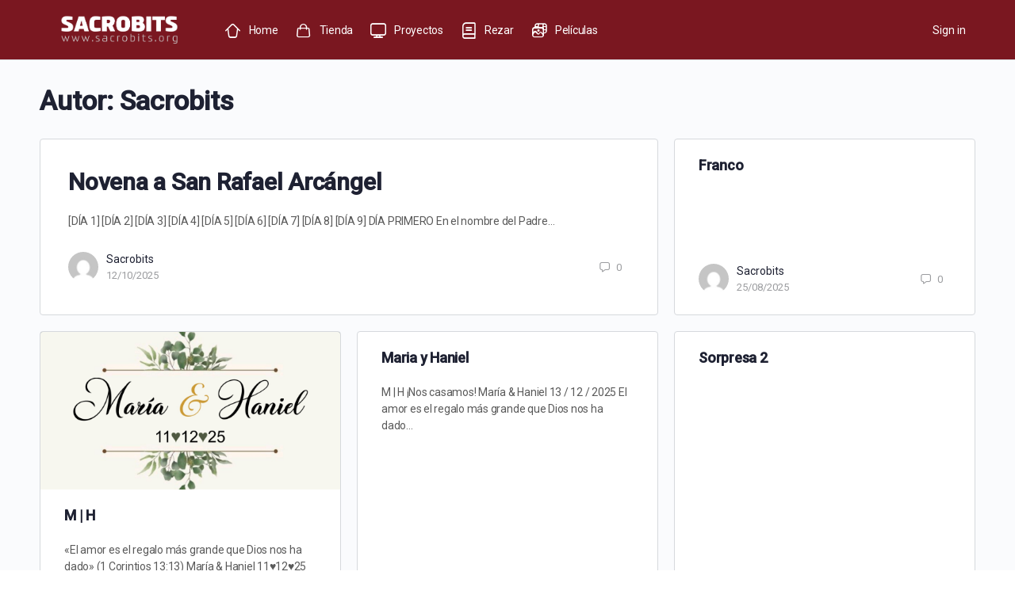

--- FILE ---
content_type: text/html; charset=UTF-8
request_url: https://sacrobits.org/author/sacrobits/
body_size: 21762
content:
<!doctype html>
<html lang="es" prefix="og: http://ogp.me/ns# fb: http://ogp.me/ns/fb#">
	<head>
		<meta charset="UTF-8">
		<link rel="profile" href="http://gmpg.org/xfn/11">
		<!-- Manifest added by SuperPWA - Progressive Web Apps Plugin For WordPress -->
<link rel="manifest" href="/superpwa-manifest.json">
<link rel="prefetch" href="/superpwa-manifest.json">
<meta name="theme-color" content="#D5E0EB">
<!-- / SuperPWA.com -->
<title>Sacrobits &#8211; Sacrobits</title>
<meta name='robots' content='max-image-preview:large' />
<script>window._wca = window._wca || [];</script>
<link rel='dns-prefetch' href='//stats.wp.com' />
<link rel='dns-prefetch' href='//fonts.googleapis.com' />
<link rel='preconnect' href='//i0.wp.com' />
<link rel='preconnect' href='//c0.wp.com' />
<link rel="alternate" type="application/rss+xml" title="Sacrobits &raquo; Feed" href="https://sacrobits.org/feed/" />
<link rel="alternate" type="application/rss+xml" title="Sacrobits &raquo; Feed de los comentarios" href="https://sacrobits.org/comments/feed/" />
<link rel="alternate" type="application/rss+xml" title="Sacrobits &raquo; Feed de entradas de Sacrobits" href="https://sacrobits.org/author/sacrobits/feed/" />
<style id='wp-img-auto-sizes-contain-inline-css' type='text/css'>
img:is([sizes=auto i],[sizes^="auto," i]){contain-intrinsic-size:3000px 1500px}
/*# sourceURL=wp-img-auto-sizes-contain-inline-css */
</style>

<link rel='stylesheet' id='buddyboss_legacy-css' href='https://sacrobits.org/wp-content/themes/buddyboss-theme/inc/plugins/buddyboss-menu-icons/vendor/kucrut/icon-picker/css/types/buddyboss_legacy.css?ver=1.0' type='text/css' media='all' />
<style id='classic-theme-styles-inline-css' type='text/css'>
/*! This file is auto-generated */
.wp-block-button__link{color:#fff;background-color:#32373c;border-radius:9999px;box-shadow:none;text-decoration:none;padding:calc(.667em + 2px) calc(1.333em + 2px);font-size:1.125em}.wp-block-file__button{background:#32373c;color:#fff;text-decoration:none}
/*# sourceURL=/wp-includes/css/classic-themes.min.css */
</style>
<link rel='stylesheet' id='bb_theme_block-buddypanel-style-css-css' href='https://sacrobits.org/wp-content/themes/buddyboss-theme/blocks/buddypanel/build/style-buddypanel.css?ver=a43481f57c3cc73f6cce06223a569c14' type='text/css' media='all' />
<link rel='stylesheet' id='mediaelement-css' href='https://c0.wp.com/c/6.9/wp-includes/js/mediaelement/mediaelementplayer-legacy.min.css' type='text/css' media='all' />
<link rel='stylesheet' id='wp-mediaelement-css' href='https://c0.wp.com/c/6.9/wp-includes/js/mediaelement/wp-mediaelement.min.css' type='text/css' media='all' />
<style id='jetpack-sharing-buttons-style-inline-css' type='text/css'>
.jetpack-sharing-buttons__services-list{display:flex;flex-direction:row;flex-wrap:wrap;gap:0;list-style-type:none;margin:5px;padding:0}.jetpack-sharing-buttons__services-list.has-small-icon-size{font-size:12px}.jetpack-sharing-buttons__services-list.has-normal-icon-size{font-size:16px}.jetpack-sharing-buttons__services-list.has-large-icon-size{font-size:24px}.jetpack-sharing-buttons__services-list.has-huge-icon-size{font-size:36px}@media print{.jetpack-sharing-buttons__services-list{display:none!important}}.editor-styles-wrapper .wp-block-jetpack-sharing-buttons{gap:0;padding-inline-start:0}ul.jetpack-sharing-buttons__services-list.has-background{padding:1.25em 2.375em}
/*# sourceURL=https://sacrobits.org/wp-content/plugins/jetpack/_inc/blocks/sharing-buttons/view.css */
</style>
<style id='global-styles-inline-css' type='text/css'>
:root{--wp--preset--aspect-ratio--square: 1;--wp--preset--aspect-ratio--4-3: 4/3;--wp--preset--aspect-ratio--3-4: 3/4;--wp--preset--aspect-ratio--3-2: 3/2;--wp--preset--aspect-ratio--2-3: 2/3;--wp--preset--aspect-ratio--16-9: 16/9;--wp--preset--aspect-ratio--9-16: 9/16;--wp--preset--color--black: #000000;--wp--preset--color--cyan-bluish-gray: #abb8c3;--wp--preset--color--white: #ffffff;--wp--preset--color--pale-pink: #f78da7;--wp--preset--color--vivid-red: #cf2e2e;--wp--preset--color--luminous-vivid-orange: #ff6900;--wp--preset--color--luminous-vivid-amber: #fcb900;--wp--preset--color--light-green-cyan: #7bdcb5;--wp--preset--color--vivid-green-cyan: #00d084;--wp--preset--color--pale-cyan-blue: #8ed1fc;--wp--preset--color--vivid-cyan-blue: #0693e3;--wp--preset--color--vivid-purple: #9b51e0;--wp--preset--gradient--vivid-cyan-blue-to-vivid-purple: linear-gradient(135deg,rgb(6,147,227) 0%,rgb(155,81,224) 100%);--wp--preset--gradient--light-green-cyan-to-vivid-green-cyan: linear-gradient(135deg,rgb(122,220,180) 0%,rgb(0,208,130) 100%);--wp--preset--gradient--luminous-vivid-amber-to-luminous-vivid-orange: linear-gradient(135deg,rgb(252,185,0) 0%,rgb(255,105,0) 100%);--wp--preset--gradient--luminous-vivid-orange-to-vivid-red: linear-gradient(135deg,rgb(255,105,0) 0%,rgb(207,46,46) 100%);--wp--preset--gradient--very-light-gray-to-cyan-bluish-gray: linear-gradient(135deg,rgb(238,238,238) 0%,rgb(169,184,195) 100%);--wp--preset--gradient--cool-to-warm-spectrum: linear-gradient(135deg,rgb(74,234,220) 0%,rgb(151,120,209) 20%,rgb(207,42,186) 40%,rgb(238,44,130) 60%,rgb(251,105,98) 80%,rgb(254,248,76) 100%);--wp--preset--gradient--blush-light-purple: linear-gradient(135deg,rgb(255,206,236) 0%,rgb(152,150,240) 100%);--wp--preset--gradient--blush-bordeaux: linear-gradient(135deg,rgb(254,205,165) 0%,rgb(254,45,45) 50%,rgb(107,0,62) 100%);--wp--preset--gradient--luminous-dusk: linear-gradient(135deg,rgb(255,203,112) 0%,rgb(199,81,192) 50%,rgb(65,88,208) 100%);--wp--preset--gradient--pale-ocean: linear-gradient(135deg,rgb(255,245,203) 0%,rgb(182,227,212) 50%,rgb(51,167,181) 100%);--wp--preset--gradient--electric-grass: linear-gradient(135deg,rgb(202,248,128) 0%,rgb(113,206,126) 100%);--wp--preset--gradient--midnight: linear-gradient(135deg,rgb(2,3,129) 0%,rgb(40,116,252) 100%);--wp--preset--font-size--small: 13px;--wp--preset--font-size--medium: 20px;--wp--preset--font-size--large: 36px;--wp--preset--font-size--x-large: 42px;--wp--preset--spacing--20: 0.44rem;--wp--preset--spacing--30: 0.67rem;--wp--preset--spacing--40: 1rem;--wp--preset--spacing--50: 1.5rem;--wp--preset--spacing--60: 2.25rem;--wp--preset--spacing--70: 3.38rem;--wp--preset--spacing--80: 5.06rem;--wp--preset--shadow--natural: 6px 6px 9px rgba(0, 0, 0, 0.2);--wp--preset--shadow--deep: 12px 12px 50px rgba(0, 0, 0, 0.4);--wp--preset--shadow--sharp: 6px 6px 0px rgba(0, 0, 0, 0.2);--wp--preset--shadow--outlined: 6px 6px 0px -3px rgb(255, 255, 255), 6px 6px rgb(0, 0, 0);--wp--preset--shadow--crisp: 6px 6px 0px rgb(0, 0, 0);}:where(.is-layout-flex){gap: 0.5em;}:where(.is-layout-grid){gap: 0.5em;}body .is-layout-flex{display: flex;}.is-layout-flex{flex-wrap: wrap;align-items: center;}.is-layout-flex > :is(*, div){margin: 0;}body .is-layout-grid{display: grid;}.is-layout-grid > :is(*, div){margin: 0;}:where(.wp-block-columns.is-layout-flex){gap: 2em;}:where(.wp-block-columns.is-layout-grid){gap: 2em;}:where(.wp-block-post-template.is-layout-flex){gap: 1.25em;}:where(.wp-block-post-template.is-layout-grid){gap: 1.25em;}.has-black-color{color: var(--wp--preset--color--black) !important;}.has-cyan-bluish-gray-color{color: var(--wp--preset--color--cyan-bluish-gray) !important;}.has-white-color{color: var(--wp--preset--color--white) !important;}.has-pale-pink-color{color: var(--wp--preset--color--pale-pink) !important;}.has-vivid-red-color{color: var(--wp--preset--color--vivid-red) !important;}.has-luminous-vivid-orange-color{color: var(--wp--preset--color--luminous-vivid-orange) !important;}.has-luminous-vivid-amber-color{color: var(--wp--preset--color--luminous-vivid-amber) !important;}.has-light-green-cyan-color{color: var(--wp--preset--color--light-green-cyan) !important;}.has-vivid-green-cyan-color{color: var(--wp--preset--color--vivid-green-cyan) !important;}.has-pale-cyan-blue-color{color: var(--wp--preset--color--pale-cyan-blue) !important;}.has-vivid-cyan-blue-color{color: var(--wp--preset--color--vivid-cyan-blue) !important;}.has-vivid-purple-color{color: var(--wp--preset--color--vivid-purple) !important;}.has-black-background-color{background-color: var(--wp--preset--color--black) !important;}.has-cyan-bluish-gray-background-color{background-color: var(--wp--preset--color--cyan-bluish-gray) !important;}.has-white-background-color{background-color: var(--wp--preset--color--white) !important;}.has-pale-pink-background-color{background-color: var(--wp--preset--color--pale-pink) !important;}.has-vivid-red-background-color{background-color: var(--wp--preset--color--vivid-red) !important;}.has-luminous-vivid-orange-background-color{background-color: var(--wp--preset--color--luminous-vivid-orange) !important;}.has-luminous-vivid-amber-background-color{background-color: var(--wp--preset--color--luminous-vivid-amber) !important;}.has-light-green-cyan-background-color{background-color: var(--wp--preset--color--light-green-cyan) !important;}.has-vivid-green-cyan-background-color{background-color: var(--wp--preset--color--vivid-green-cyan) !important;}.has-pale-cyan-blue-background-color{background-color: var(--wp--preset--color--pale-cyan-blue) !important;}.has-vivid-cyan-blue-background-color{background-color: var(--wp--preset--color--vivid-cyan-blue) !important;}.has-vivid-purple-background-color{background-color: var(--wp--preset--color--vivid-purple) !important;}.has-black-border-color{border-color: var(--wp--preset--color--black) !important;}.has-cyan-bluish-gray-border-color{border-color: var(--wp--preset--color--cyan-bluish-gray) !important;}.has-white-border-color{border-color: var(--wp--preset--color--white) !important;}.has-pale-pink-border-color{border-color: var(--wp--preset--color--pale-pink) !important;}.has-vivid-red-border-color{border-color: var(--wp--preset--color--vivid-red) !important;}.has-luminous-vivid-orange-border-color{border-color: var(--wp--preset--color--luminous-vivid-orange) !important;}.has-luminous-vivid-amber-border-color{border-color: var(--wp--preset--color--luminous-vivid-amber) !important;}.has-light-green-cyan-border-color{border-color: var(--wp--preset--color--light-green-cyan) !important;}.has-vivid-green-cyan-border-color{border-color: var(--wp--preset--color--vivid-green-cyan) !important;}.has-pale-cyan-blue-border-color{border-color: var(--wp--preset--color--pale-cyan-blue) !important;}.has-vivid-cyan-blue-border-color{border-color: var(--wp--preset--color--vivid-cyan-blue) !important;}.has-vivid-purple-border-color{border-color: var(--wp--preset--color--vivid-purple) !important;}.has-vivid-cyan-blue-to-vivid-purple-gradient-background{background: var(--wp--preset--gradient--vivid-cyan-blue-to-vivid-purple) !important;}.has-light-green-cyan-to-vivid-green-cyan-gradient-background{background: var(--wp--preset--gradient--light-green-cyan-to-vivid-green-cyan) !important;}.has-luminous-vivid-amber-to-luminous-vivid-orange-gradient-background{background: var(--wp--preset--gradient--luminous-vivid-amber-to-luminous-vivid-orange) !important;}.has-luminous-vivid-orange-to-vivid-red-gradient-background{background: var(--wp--preset--gradient--luminous-vivid-orange-to-vivid-red) !important;}.has-very-light-gray-to-cyan-bluish-gray-gradient-background{background: var(--wp--preset--gradient--very-light-gray-to-cyan-bluish-gray) !important;}.has-cool-to-warm-spectrum-gradient-background{background: var(--wp--preset--gradient--cool-to-warm-spectrum) !important;}.has-blush-light-purple-gradient-background{background: var(--wp--preset--gradient--blush-light-purple) !important;}.has-blush-bordeaux-gradient-background{background: var(--wp--preset--gradient--blush-bordeaux) !important;}.has-luminous-dusk-gradient-background{background: var(--wp--preset--gradient--luminous-dusk) !important;}.has-pale-ocean-gradient-background{background: var(--wp--preset--gradient--pale-ocean) !important;}.has-electric-grass-gradient-background{background: var(--wp--preset--gradient--electric-grass) !important;}.has-midnight-gradient-background{background: var(--wp--preset--gradient--midnight) !important;}.has-small-font-size{font-size: var(--wp--preset--font-size--small) !important;}.has-medium-font-size{font-size: var(--wp--preset--font-size--medium) !important;}.has-large-font-size{font-size: var(--wp--preset--font-size--large) !important;}.has-x-large-font-size{font-size: var(--wp--preset--font-size--x-large) !important;}
:where(.wp-block-post-template.is-layout-flex){gap: 1.25em;}:where(.wp-block-post-template.is-layout-grid){gap: 1.25em;}
:where(.wp-block-term-template.is-layout-flex){gap: 1.25em;}:where(.wp-block-term-template.is-layout-grid){gap: 1.25em;}
:where(.wp-block-columns.is-layout-flex){gap: 2em;}:where(.wp-block-columns.is-layout-grid){gap: 2em;}
:root :where(.wp-block-pullquote){font-size: 1.5em;line-height: 1.6;}
/*# sourceURL=global-styles-inline-css */
</style>
<link rel='stylesheet' id='dashicons-css' href='https://c0.wp.com/c/6.9/wp-includes/css/dashicons.min.css' type='text/css' media='all' />
<link rel='stylesheet' id='sportspress-general-css' href='//sacrobits.org/wp-content/plugins/sportspress-pro/includes/sportspress/assets/css/sportspress.css?ver=2.7.24' type='text/css' media='all' />
<link rel='stylesheet' id='sportspress-icons-css' href='//sacrobits.org/wp-content/plugins/sportspress-pro/includes/sportspress/assets/css/icons.css?ver=2.7' type='text/css' media='all' />
<link rel='stylesheet' id='sportspress-event-statistics-css' href='//sacrobits.org/wp-content/plugins/sportspress-pro/includes/sportspress-match-stats/css/sportspress-match-stats.css?ver=2.2' type='text/css' media='all' />
<link rel='stylesheet' id='sportspress-results-matrix-css' href='//sacrobits.org/wp-content/plugins/sportspress-pro/includes/sportspress-results-matrix/css/sportspress-results-matrix.css?ver=2.6.9' type='text/css' media='all' />
<link rel='stylesheet' id='sportspress-timelines-css' href='//sacrobits.org/wp-content/plugins/sportspress-pro/includes/sportspress-timelines/css/sportspress-timelines.css?ver=2.6' type='text/css' media='all' />
<link rel='stylesheet' id='sportspress-user-scores-css' href='//sacrobits.org/wp-content/plugins/sportspress-pro/includes/sportspress-user-scores/css/sportspress-user-scores.css?ver=2.3' type='text/css' media='all' />
<link rel='stylesheet' id='sportspress-roboto-css' href='//fonts.googleapis.com/css?family=Roboto%3A400%2C500&#038;subset=cyrillic%2Ccyrillic-ext%2Cgreek%2Cgreek-ext%2Clatin-ext%2Cvietnamese&#038;ver=2.7' type='text/css' media='all' />
<link rel='stylesheet' id='sportspress-style-css' href='//sacrobits.org/wp-content/plugins/sportspress-pro/includes/sportspress/assets/css/sportspress-style.css?ver=2.7' type='text/css' media='all' />
<link rel='stylesheet' id='sportspress-style-ltr-css' href='//sacrobits.org/wp-content/plugins/sportspress-pro/includes/sportspress/assets/css/sportspress-style-ltr.css?ver=2.7' type='text/css' media='all' />
<link rel='stylesheet' id='woocommerce-layout-css' href='https://c0.wp.com/p/woocommerce/10.4.3/assets/css/woocommerce-layout.css' type='text/css' media='all' />
<style id='woocommerce-layout-inline-css' type='text/css'>

	.infinite-scroll .woocommerce-pagination {
		display: none;
	}
/*# sourceURL=woocommerce-layout-inline-css */
</style>
<link rel='stylesheet' id='woocommerce-smallscreen-css' href='https://c0.wp.com/p/woocommerce/10.4.3/assets/css/woocommerce-smallscreen.css' type='text/css' media='only screen and (max-width: 768px)' />
<link rel='stylesheet' id='woocommerce-general-css' href='https://c0.wp.com/p/woocommerce/10.4.3/assets/css/woocommerce.css' type='text/css' media='all' />
<style id='woocommerce-inline-inline-css' type='text/css'>
.woocommerce form .form-row .required { visibility: visible; }
/*# sourceURL=woocommerce-inline-inline-css */
</style>
<link rel='stylesheet' id='redux-extendify-styles-css' href='https://sacrobits.org/wp-content/themes/buddyboss-theme/inc/admin/framework/redux-core/assets/css/extendify-utilities.css?ver=4.4.11' type='text/css' media='all' />
<link rel='stylesheet' id='buddyboss-theme-fonts-css' href='https://sacrobits.org/wp-content/themes/buddyboss-theme/assets/fonts/fonts.css?ver=2.7.40' type='text/css' media='all' />
<link rel='stylesheet' id='flick-css' href='https://sacrobits.org/wp-content/plugins/mailchimp/assets/css/flick/flick.css?ver=2.0.1' type='text/css' media='all' />
<link rel='stylesheet' id='mailchimp_sf_main_css-css' href='https://sacrobits.org/wp-content/plugins/mailchimp/assets/css/frontend.css?ver=2.0.1' type='text/css' media='all' />
<link rel='stylesheet' id='buddyboss-theme-icons-map-css' href='https://sacrobits.org/wp-content/themes/buddyboss-theme/assets/css/icons-map.min.css?ver=2.7.40' type='text/css' media='all' />
<link rel='stylesheet' id='buddyboss-theme-icons-css' href='https://sacrobits.org/wp-content/themes/buddyboss-theme/assets/icons/css/bb-icons.min.css?ver=1.0.5' type='text/css' media='all' />
<link rel='stylesheet' id='buddyboss-theme-magnific-popup-css-css' href='https://sacrobits.org/wp-content/themes/buddyboss-theme/assets/css/vendors/magnific-popup.min.css?ver=2.7.40' type='text/css' media='all' />
<link rel='stylesheet' id='buddyboss-theme-select2-css-css' href='https://sacrobits.org/wp-content/themes/buddyboss-theme/assets/css/vendors/select2.min.css?ver=2.7.40' type='text/css' media='all' />
<link rel='stylesheet' id='buddyboss-theme-css-css' href='https://sacrobits.org/wp-content/themes/buddyboss-theme/assets/css/theme.min.css?ver=2.7.40' type='text/css' media='all' />
<link rel='stylesheet' id='buddyboss-theme-template-css' href='https://sacrobits.org/wp-content/themes/buddyboss-theme/assets/css/template-v1.min.css?ver=2.7.40' type='text/css' media='all' />
<link rel='stylesheet' id='buddyboss-theme-woocommerce-css' href='https://sacrobits.org/wp-content/themes/buddyboss-theme/assets/css/woocommerce.min.css?ver=2.7.40' type='text/css' media='all' />
<link rel='stylesheet' id='buddyboss-theme-elementor-css' href='https://sacrobits.org/wp-content/themes/buddyboss-theme/assets/css/elementor.min.css?ver=2.7.40' type='text/css' media='all' />
<link rel='stylesheet' id='buddyboss-theme-plugins-css' href='https://sacrobits.org/wp-content/themes/buddyboss-theme/assets/css/plugins.min.css?ver=2.7.40' type='text/css' media='all' />
<style type="text/css"> /* SportsPress Frontend CSS */ .sp-event-calendar tbody td a,.sp-event-calendar tbody td a:hover{background: none;}.sp-data-table th,.sp-calendar th,.sp-data-table tfoot,.sp-calendar tfoot,.sp-button,.sp-heading{background:#0f233b !important}.sp-calendar tbody a{color:#0f233b !important}.sp-data-table tbody,.sp-calendar tbody{background: #ffffff !important}.sp-data-table tbody,.sp-calendar tbody{color: #0f233b !important}.sp-data-table th,.sp-data-table th a,.sp-data-table tfoot,.sp-data-table tfoot a,.sp-calendar th,.sp-calendar th a,.sp-calendar tfoot,.sp-calendar tfoot a,.sp-button,.sp-heading{color: #ffffff !important}.sp-data-table tbody a,.sp-data-table tbody a:hover,.sp-calendar tbody a:focus{color: #7a1707 !important}.sp-highlight,.sp-calendar td#today{background: #ffffff !important}.sp-statistic-bar{background:#0f233b}.sp-statistic-bar-fill{background:#7a1707}.sp-data-table th,.sp-template-countdown .sp-event-venue,.sp-template-countdown .sp-event-league,.sp-template-gallery .gallery-caption{background:#0f233b !important}.sp-data-table th,.sp-template-countdown .sp-event-venue,.sp-template-countdown .sp-event-league,.sp-template-gallery .gallery-caption{border-color:#000921 !important}.sp-table-caption,.sp-data-table,.sp-data-table tfoot,.sp-template .sp-view-all-link,.sp-template-gallery .sp-gallery-group-name,.sp-template-gallery .sp-gallery-wrapper,.sp-template-countdown .sp-event-name,.sp-countdown time,.sp-template-details dl,.sp-event-statistics .sp-statistic-bar,.sp-tournament-bracket .sp-team-name,.sp-profile-selector{background:#ffffff !important}.sp-table-caption,.sp-data-table,.sp-data-table td,.sp-template .sp-view-all-link,.sp-template-gallery .sp-gallery-group-name,.sp-template-gallery .sp-gallery-wrapper,.sp-template-countdown .sp-event-name,.sp-countdown time,.sp-countdown span,.sp-template-details dl,.sp-event-statistics .sp-statistic-bar,.sp-tournament-bracket thead th,.sp-tournament-bracket .sp-team-name,.sp-tournament-bracket .sp-event,.sp-profile-selector{border-color:#e5e5e5 !important}.sp-tournament-bracket .sp-team .sp-team-name:before{border-left-color:#e5e5e5 !important;border-right-color:#e5e5e5 !important}.sp-data-table .sp-highlight,.sp-data-table .highlighted td,.sp-template-scoreboard td:hover{background:#f9f9f9 !important}.sp-template *,.sp-data-table *,.sp-table-caption,.sp-data-table tfoot a:hover,.sp-template .sp-view-all-link a:hover,.sp-template-gallery .sp-gallery-group-name,.sp-template-details dd,.sp-template-event-logos .sp-team-result,.sp-template-event-blocks .sp-event-results,.sp-template-scoreboard a,.sp-template-scoreboard a:hover,.sp-tournament-bracket,.sp-tournament-bracket .sp-event .sp-event-title:hover,.sp-tournament-bracket .sp-event .sp-event-title:hover *{color:#0f233b !important}.sp-template .sp-view-all-link a,.sp-countdown span small,.sp-template-event-calendar tfoot a,.sp-template-event-blocks .sp-event-date,.sp-template-details dt,.sp-template-scoreboard .sp-scoreboard-date,.sp-tournament-bracket th,.sp-tournament-bracket .sp-event .sp-event-title,.sp-template-scoreboard .sp-scoreboard-date,.sp-tournament-bracket .sp-event .sp-event-title *{color:rgba(15,35,59,0.5) !important}.sp-data-table th,.sp-template-countdown .sp-event-venue,.sp-template-countdown .sp-event-league,.sp-template-gallery .gallery-item a,.sp-template-gallery .gallery-caption,.sp-template-scoreboard .sp-scoreboard-nav,.sp-tournament-bracket .sp-team-name:hover,.sp-tournament-bracket thead th,.sp-tournament-bracket .sp-heading{color:#ffffff !important}.sp-template a,.sp-data-table a,.sp-tab-menu-item-active a, .sp-tab-menu-item-active a:hover,.sp-template .sp-message{color:#7a1707 !important}.sp-template-gallery .gallery-caption strong,.sp-tournament-bracket .sp-team-name:hover,.sp-template-scoreboard .sp-scoreboard-nav,.sp-tournament-bracket .sp-heading{background:#7a1707 !important}.sp-tournament-bracket .sp-team-name:hover,.sp-tournament-bracket .sp-heading,.sp-tab-menu-item-active a, .sp-tab-menu-item-active a:hover,.sp-template .sp-message{border-color:#7a1707 !important}.sp-data-table th,.sp-data-table td{padding: 5px !important} /* SportsPress Custom CSS */ [class^="sp-"],
[class*=" sp-"] {
    font-family: 'Montserrat', sans-serif !important;
	font-weight: 900 !important;
	align-content: center !important;
}

td.data-rank, td.data-total_pts {
    font-size: 40px !important;
    font-weight: 900 !important;
	align-content: center !important;
	padding: 5px !important;
}

td.data-name {
    font-size: 20px !important; 
    font-weight: 900 !important; 
    padding-left: 10px !important;
		align-content: center !important;
	width: auto !important;
    height: 100px !important; 
    text-align: left !important;
}

td.data-escudera {
	text-align: center;
	align-content: center !important;
  	font-size: 18px !important;
  	font-weight: 900 !important;
}

td.data-gpuno, td.data-gp, td.data-gptwo {
  text-align: center;
	align-content: center !important;
  font-size: 30px !important;
  font-weight: 900 !important;
}

td.data-gpuno small, 
td.data-gp small, 
td.data-gptwo small {
  font-size: 16px !important;
  color: #666 !important;
  display: block;
}


span.team-logo img {
	max-width: 100% !important;
	max-height: 100% !important
}

.sp-league-table .team-logo {
    width: 100px !important;
    height: 100px !important;
    display: inline-block;
    vertical-align: middle;
    text-align: center;
}

tr:nth-child(1) td.data-total_pts {
  background-color: hsla(47, 81%, 74%, .5);
}

tr:nth-child(2) td.data-total_pts {
  background-color: #f5f5f5;
}

tr:nth-child(3) td.data-total_pts {
  background-color: hsla(37, 50%, 60%, .5);
}

.sp-event-results.sp-data-table.sp-scrollable-table .data-name {
    display: none;
}</style><script type="text/javascript" src="https://c0.wp.com/c/6.9/wp-includes/js/jquery/jquery.min.js" id="jquery-core-js"></script>
<script type="text/javascript" src="https://c0.wp.com/c/6.9/wp-includes/js/jquery/jquery-migrate.min.js" id="jquery-migrate-js"></script>
<script type="text/javascript" src="https://c0.wp.com/p/woocommerce/10.4.3/assets/js/jquery-blockui/jquery.blockUI.min.js" id="wc-jquery-blockui-js" defer="defer" data-wp-strategy="defer"></script>
<script type="text/javascript" src="https://c0.wp.com/p/woocommerce/10.4.3/assets/js/js-cookie/js.cookie.min.js" id="wc-js-cookie-js" defer="defer" data-wp-strategy="defer"></script>
<script type="text/javascript" id="woocommerce-js-extra">
/* <![CDATA[ */
var woocommerce_params = {"ajax_url":"/wp-admin/admin-ajax.php","wc_ajax_url":"/?wc-ajax=%%endpoint%%","i18n_password_show":"Mostrar contrase\u00f1a","i18n_password_hide":"Ocultar contrase\u00f1a"};
//# sourceURL=woocommerce-js-extra
/* ]]> */
</script>
<script type="text/javascript" src="https://c0.wp.com/p/woocommerce/10.4.3/assets/js/frontend/woocommerce.min.js" id="woocommerce-js" defer="defer" data-wp-strategy="defer"></script>
<script type="text/javascript" src="https://stats.wp.com/s-202604.js" id="woocommerce-analytics-js" defer="defer" data-wp-strategy="defer"></script>
<link rel="https://api.w.org/" href="https://sacrobits.org/wp-json/" /><link rel="alternate" title="JSON" type="application/json" href="https://sacrobits.org/wp-json/wp/v2/users/4" /><link rel="EditURI" type="application/rsd+xml" title="RSD" href="https://sacrobits.org/xmlrpc.php?rsd" />
<meta name="generator" content="WordPress 6.9" />
<meta name="generator" content="SportsPress 2.7.24" />
<meta name="generator" content="SportsPress Pro 2.7.25" />
<meta name="generator" content="WooCommerce 10.4.3" />
	<style>img#wpstats{display:none}</style>
		<meta name="generator" content="Redux 4.4.11" /><meta name="viewport" content="width=device-width, initial-scale=1.0, maximum-scale=3.0, user-scalable=1" />	<noscript><style>.woocommerce-product-gallery{ opacity: 1 !important; }</style></noscript>
	<meta name="generator" content="Elementor 3.34.1; features: additional_custom_breakpoints; settings: css_print_method-external, google_font-enabled, font_display-auto">
			<style>
				.e-con.e-parent:nth-of-type(n+4):not(.e-lazyloaded):not(.e-no-lazyload),
				.e-con.e-parent:nth-of-type(n+4):not(.e-lazyloaded):not(.e-no-lazyload) * {
					background-image: none !important;
				}
				@media screen and (max-height: 1024px) {
					.e-con.e-parent:nth-of-type(n+3):not(.e-lazyloaded):not(.e-no-lazyload),
					.e-con.e-parent:nth-of-type(n+3):not(.e-lazyloaded):not(.e-no-lazyload) * {
						background-image: none !important;
					}
				}
				@media screen and (max-height: 640px) {
					.e-con.e-parent:nth-of-type(n+2):not(.e-lazyloaded):not(.e-no-lazyload),
					.e-con.e-parent:nth-of-type(n+2):not(.e-lazyloaded):not(.e-no-lazyload) * {
						background-image: none !important;
					}
				}
			</style>
			<link rel="icon" href="https://i0.wp.com/sacrobits.org/wp-content/uploads/2025/02/cropped-sac.jpg?fit=32%2C32&#038;ssl=1" sizes="32x32" />
<link rel="icon" href="https://i0.wp.com/sacrobits.org/wp-content/uploads/2025/02/cropped-sac.jpg?fit=192%2C192&#038;ssl=1" sizes="192x192" />
<link rel="apple-touch-icon" href="https://i0.wp.com/sacrobits.org/wp-content/uploads/2025/02/cropped-sac.jpg?fit=180%2C180&#038;ssl=1" />
<meta name="msapplication-TileImage" content="https://i0.wp.com/sacrobits.org/wp-content/uploads/2025/02/cropped-sac.jpg?fit=270%2C270&#038;ssl=1" />
<style id="buddyboss_theme-style">:root{--bb-primary-color:#7A1720;--bb-primary-color-rgb:122, 23, 32;--bb-body-background-color:#FAFBFD;--bb-body-background-color-rgb:250, 251, 253;--bb-content-background-color:#FFFFFF;--bb-content-alternate-background-color:#F2F4F5;--bb-content-border-color:#D6D9DD;--bb-content-border-color-rgb:214, 217, 221;--bb-cover-image-background-color:#647385;--bb-headings-color:#1E2132;--bb-headings-color-rgb:30, 33, 50;--bb-body-text-color:#5A5A5A;--bb-body-text-color-rgb:90, 90, 90;--bb-alternate-text-color:#9B9C9F;--bb-alternate-text-color-rgb:155, 156, 159;--bb-primary-button-background-regular:#890B00;--bb-primary-button-background-hover:#894D48;--bb-primary-button-border-regular:#890B00;--bb-primary-button-border-hover:#890B00;--bb-primary-button-text-regular:#FFFFFF;--bb-primary-button-text-regular-rgb:255, 255, 255;--bb-primary-button-text-hover:#89534E;--bb-primary-button-text-hover-rgb:137, 83, 78;--bb-secondary-button-background-regular:#F2F4F5;--bb-secondary-button-background-hover:#890B00;--bb-secondary-button-border-regular:#F2F4F5;--bb-secondary-button-border-hover:#890B00;--bb-secondary-button-text-regular:#1E2132;--bb-secondary-button-text-hover:#FFFFFF;--bb-header-background:#7A1720;--bb-header-alternate-background:#F2F4F5;--bb-header-links:#FFFFFF;--bb-header-links-hover:#CC9933;--bb-header-mobile-logo-size:px;--bb-header-height:76px;--bb-sidenav-background:#FFFFFF;--bb-sidenav-text-regular:#1E2132;--bb-sidenav-text-hover:#1E2132;--bb-sidenav-text-active:#FFFFFF;--bb-sidenav-menu-background-color-regular:#FFFFFF;--bb-sidenav-menu-background-color-hover:#F2F4F5;--bb-sidenav-menu-background-color-active:#385DFF;--bb-sidenav-count-text-color-regular:#1E2132;--bb-sidenav-count-text-color-hover:#FFFFFF;--bb-sidenav-count-text-color-active:#385DFF;--bb-sidenav-count-background-color-regular:#F2F4F5;--bb-sidenav-count-background-color-hover:#385DFF;--bb-sidenav-count-background-color-active:#FFFFFF;--bb-footer-background:#FAFBFD;--bb-footer-widget-background:#FAFBFD;--bb-footer-text-color:#5A5A5A;--bb-footer-menu-link-color-regular:#5A5A5A;--bb-footer-menu-link-color-hover:#890B00;--bb-footer-menu-link-color-active:#1E2132;--bb-admin-screen-bgr-color:#FFFFFF;--bb-admin-screen-txt-color:#1E2132;--bb-login-register-link-color-regular:#5A5A5A;--bb-login-register-link-color-hover:#1E42DD;--bb-login-register-button-background-color-regular:#385DFF;--bb-login-register-button-background-color-hover:#1E42DD;--bb-login-register-button-border-color-regular:#385DFF;--bb-login-register-button-border-color-hover:#1E42DD;--bb-login-register-button-text-color-regular:#FFFFFF;--bb-login-register-button-text-color-hover:#FFFFFF;--bb-label-background-color:#D7DFFF;--bb-label-text-color:#890B00;--bb-tooltip-background:#1E2132;--bb-tooltip-background-rgb:30, 33, 50;--bb-tooltip-color:#FFFFFF;--bb-default-notice-color:#385DFF;--bb-default-notice-color-rgb:56, 93, 255;--bb-success-color:#14B550;--bb-success-color-rgb:20, 181, 80;--bb-warning-color:#ED9615;--bb-warning-color-rgb:237, 150, 21;--bb-danger-color:#DB222A;--bb-danger-color-rgb:219, 34, 42;--bb-login-custom-heading-color:#FFFFFF;--bb-button-radius:7px;--bb-block-radius:4px;--bb-option-radius:3px;--bb-block-radius-inner:4px;--bb-input-radius:4px;--bb-checkbox-radius:2.7px;--bb-primary-button-focus-shadow:none;--bb-secondary-button-focus-shadow:none;--bb-outline-button-focus-shadow:none;--bb-input-focus-shadow:none;--bb-input-focus-border-color:var(--bb-content-border-color);--bb-label-type-radius:100px;--bb-widget-title-text-transform:uppercase;}.bb-style-primary-bgr-color {background-color:#7A1720;}.bb-style-border-radius {border-radius:7px;}.site-header-container #site-logo .bb-logo img,.site-header-container #site-logo .site-title img.bb-logo,.site-title img.bb-mobile-logo {max-height:76px}.site-header .site-header-container,.header-search-wrap,.header-search-wrap input.search-field,.header-search-wrap form.search-form {height:76px;}.sticky-header .bp-feedback.bp-sitewide-notice {top:76px;}@media screen and (max-width:767px) {.bb-mobile-header {height:76px;}#learndash-content .lms-topic-sidebar-wrapper .lms-topic-sidebar-data {height:calc(90vh - 76px);}}[data-balloon]:after,[data-bp-tooltip]:after {background-color:rgba( 30,33,50,1 );box-shadow:none;}[data-balloon]:before,[data-bp-tooltip]:before {background:no-repeat url("data:image/svg+xml;charset=utf-8,%3Csvg%20xmlns%3D%22http://www.w3.org/2000/svg%22%20width%3D%2236px%22%20height%3D%2212px%22%3E%3Cpath%20fill%3D%22rgba( 30,33,50,1 )%22%20transform%3D%22rotate(0)%22%20d%3D%22M2.658,0.000%20C-13.615,0.000%2050.938,0.000%2034.662,0.000%20C28.662,0.000%2023.035,12.002%2018.660,12.002%20C14.285,12.002%208.594,0.000%202.658,0.000%20Z%22/%3E%3C/svg%3E");background-size:100% auto;}[data-bp-tooltip][data-bp-tooltip-pos="right"]:before,[data-balloon][data-balloon-pos='right']:before {background:no-repeat url("data:image/svg+xml;charset=utf-8,%3Csvg%20xmlns%3D%22http://www.w3.org/2000/svg%22%20width%3D%2212px%22%20height%3D%2236px%22%3E%3Cpath%20fill%3D%22rgba( 30,33,50,1 )%22%20transform%3D%22rotate(90 6 6)%22%20d%3D%22M2.658,0.000%20C-13.615,0.000%2050.938,0.000%2034.662,0.000%20C28.662,0.000%2023.035,12.002%2018.660,12.002%20C14.285,12.002%208.594,0.000%202.658,0.000%20Z%22/%3E%3C/svg%3E");background-size:100% auto;}[data-bp-tooltip][data-bp-tooltip-pos="left"]:before,[data-balloon][data-balloon-pos='left']:before {background:no-repeat url("data:image/svg+xml;charset=utf-8,%3Csvg%20xmlns%3D%22http://www.w3.org/2000/svg%22%20width%3D%2212px%22%20height%3D%2236px%22%3E%3Cpath%20fill%3D%22rgba( 30,33,50,1 )%22%20transform%3D%22rotate(-90 18 18)%22%20d%3D%22M2.658,0.000%20C-13.615,0.000%2050.938,0.000%2034.662,0.000%20C28.662,0.000%2023.035,12.002%2018.660,12.002%20C14.285,12.002%208.594,0.000%202.658,0.000%20Z%22/%3E%3C/svg%3E");background-size:100% auto;}[data-bp-tooltip][data-bp-tooltip-pos="down-left"]:before,[data-bp-tooltip][data-bp-tooltip-pos="down"]:before,[data-balloon][data-balloon-pos='down']:before {background:no-repeat url("data:image/svg+xml;charset=utf-8,%3Csvg%20xmlns%3D%22http://www.w3.org/2000/svg%22%20width%3D%2236px%22%20height%3D%2212px%22%3E%3Cpath%20fill%3D%22rgba( 30,33,50,1 )%22%20transform%3D%22rotate(180 18 6)%22%20d%3D%22M2.658,0.000%20C-13.615,0.000%2050.938,0.000%2034.662,0.000%20C28.662,0.000%2023.035,12.002%2018.660,12.002%20C14.285,12.002%208.594,0.000%202.658,0.000%20Z%22/%3E%3C/svg%3E");background-size:100% auto;}</style>
		<style id="buddyboss_theme-custom-style">

		a.bb-close-panel i {top:21px;}
		</style>
		
<!-- START - Open Graph and Twitter Card Tags 3.3.7 -->
 <!-- Facebook Open Graph -->
  <meta property="og:locale" content="es_ES"/>
  <meta property="og:site_name" content="Sacrobits"/>
  <meta property="og:title" content="Sacrobits"/>
  <meta property="og:url" content="https://sacrobits.org/author/sacrobits/"/>
  <meta property="og:type" content="article"/>
  <meta property="og:description" content="Sacrobits"/>
  <meta property="og:image" content="http://sacrobits.org/wp-content/uploads/2025/01/slide_design.jpg"/>
  <meta property="og:image:url" content="http://sacrobits.org/wp-content/uploads/2025/01/slide_design.jpg"/>
  <meta property="article:publisher" content="https://facebook.com/sacrobits"/>
 <!-- Google+ / Schema.org -->
 <!-- Twitter Cards -->
  <meta name="twitter:title" content="Sacrobits"/>
  <meta name="twitter:url" content="https://sacrobits.org/author/sacrobits/"/>
  <meta name="twitter:description" content="Sacrobits"/>
  <meta name="twitter:image" content="http://sacrobits.org/wp-content/uploads/2025/01/slide_design.jpg"/>
  <meta name="twitter:card" content="summary_large_image"/>
  <meta name="twitter:site" content="@@sacrobits"/>
 <!-- SEO -->
 <!-- Misc. tags -->
 <!-- is_author -->
<!-- END - Open Graph and Twitter Card Tags 3.3.7 -->
	

	</head>

	<body class="archive author author-sacrobits author-4 wp-custom-logo wp-theme-buddyboss-theme wp-child-theme-sacrobits-theme theme-buddyboss-theme woocommerce-no-js buddyboss-theme bb-template-v1 buddypanel-logo bb-custom-typo  header-style-1  menu-style-standard elementor-default elementor-kit-90">

        
		
		<div id="page" class="site">

			
			<header id="masthead" class="site-header site-header--bb">
				<div class="container site-header-container flex default-header">
    <a href="#" class="bb-toggle-panel"><i class="bb-icon-l bb-icon-sidebar"></i></a>
    
<div id="site-logo" class="site-branding buddypanel_logo_display_off">
	<div class="site-title">
		<a href="https://sacrobits.org/" rel="home">
			<img fetchpriority="high" width="511" height="142" src="https://i0.wp.com/sacrobits.org/wp-content/uploads/2021/10/logotipo-1.png?fit=511%2C142&amp;ssl=1" class="bb-logo" alt="" decoding="async" srcset="https://i0.wp.com/sacrobits.org/wp-content/uploads/2021/10/logotipo-1.png?w=511&amp;ssl=1 511w, https://i0.wp.com/sacrobits.org/wp-content/uploads/2021/10/logotipo-1.png?resize=300%2C83&amp;ssl=1 300w" sizes="(max-width: 511px) 100vw, 511px" />		</a>
	</div>
</div>	<nav id="site-navigation" class="main-navigation" data-menu-space="120">
		<div id="primary-navbar">
			<ul id="primary-menu" class="primary-menu bb-primary-overflow"><li id="menu-item-28110" class="menu-item menu-item-type-post_type menu-item-object-page menu-item-home menu-item-28110 icon-added"><a href="https://sacrobits.org/"><i class="_mi _before bb-icon-l buddyboss bb-icon-home" aria-hidden="true"></i><span>Home</span></a></li>
<li id="menu-item-27864" class="menu-item menu-item-type-post_type menu-item-object-page menu-item-27864 icon-added"><a href="https://sacrobits.org/tienda/"><i class="_mi _before bb-icon-l buddyboss bb-icon-shopping-bag" aria-hidden="true"></i><span>Tienda</span></a></li>
<li id="menu-item-27676" class="menu-item menu-item-type-post_type menu-item-object-page menu-item-27676 icon-added"><a href="https://sacrobits.org/projects/"><i class="_mi _before bb-icon-l buddyboss bb-icon-desktop" aria-hidden="true"></i><span>Proyectos</span></a></li>
<li id="menu-item-27675" class="menu-item menu-item-type-post_type menu-item-object-page menu-item-27675 icon-added"><a href="https://sacrobits.org/pray/"><i class="_mi _before bb-icon-l buddyboss bb-icon-book" aria-hidden="true"></i><span>Rezar</span></a></li>
<li id="menu-item-27693" class="menu-item menu-item-type-post_type menu-item-object-page menu-item-27693 icon-added"><a href="https://sacrobits.org/peliculas/"><i class="_mi _before bb-icon-l buddyboss bb-icon-image-video" aria-hidden="true"></i><span>Películas</span></a></li>
</ul>			<div id="navbar-collapse">
				<a class="more-button" href="#"><i class="bb-icon-f bb-icon-ellipsis-h"></i></a>
				<div class="sub-menu">
					<div class="wrapper">
						<ul id="navbar-extend" class="sub-menu-inner"></ul>
					</div>
				</div>
			</div>
		</div>
	</nav>
		
<div id="header-aside" class="header-aside name_and_avatar">
	<div class="header-aside-inner">

		
							<div class="bb-header-buttons">
					<a href="https://sacrobits.org/wp-login.php" class="button small outline signin-button link">Sign in</a>

									</div>
			
	</div><!-- .header-aside-inner -->
</div><!-- #header-aside -->
</div>
<div class="bb-mobile-header-wrapper bb-single-icon">
	<div class="bb-mobile-header flex align-items-center">
		<div class="bb-left-panel-icon-wrap">
			<a href="#" class="push-left bb-left-panel-mobile"><i class="bb-icon-l bb-icon-bars"></i></a>
		</div>

		<div class="flex-1 mobile-logo-wrapper">
			
			<div class="site-title">

				<a href="https://sacrobits.org/" rel="home">
					<img width="511" height="142" src="https://i0.wp.com/sacrobits.org/wp-content/uploads/2021/10/logotipo-1.png?fit=511%2C142&amp;ssl=1" class="bb-mobile-logo" alt="" decoding="async" srcset="https://i0.wp.com/sacrobits.org/wp-content/uploads/2021/10/logotipo-1.png?w=511&amp;ssl=1 511w, https://i0.wp.com/sacrobits.org/wp-content/uploads/2021/10/logotipo-1.png?resize=300%2C83&amp;ssl=1 300w" sizes="(max-width: 511px) 100vw, 511px" />				</a>

			</div>
		</div>
		<div class="header-aside">
					</div>
	</div>

	<div class="header-search-wrap">
		<div class="container">
			
<form role="search" method="get" class="search-form" action="https://sacrobits.org/">
	<label>
		<span class="screen-reader-text">Search for:</span>
		<input type="search" class="search-field-top" placeholder="Search" value="" name="s" />
	</label>
</form>
			<a data-balloon-pos="left" data-balloon="Close" href="#" class="close-search"><i class="bb-icon-l bb-icon-times"></i></a>
		</div>
	</div>
</div>

<div class="bb-mobile-panel-wrapper left light closed">
	<div class="bb-mobile-panel-inner">
		<div class="bb-mobile-panel-header">
							<div class="logo-wrap">
					<a href="https://sacrobits.org/" rel="home">
						<img width="511" height="142" src="https://i0.wp.com/sacrobits.org/wp-content/uploads/2021/10/logotipo-1.png?fit=511%2C142&amp;ssl=1" class="bb-mobile-logo" alt="" decoding="async" srcset="https://i0.wp.com/sacrobits.org/wp-content/uploads/2021/10/logotipo-1.png?w=511&amp;ssl=1 511w, https://i0.wp.com/sacrobits.org/wp-content/uploads/2021/10/logotipo-1.png?resize=300%2C83&amp;ssl=1 300w" sizes="(max-width: 511px) 100vw, 511px" />					</a>
				</div>
						<a href="#" class="bb-close-panel"><i class="bb-icon-l bb-icon-times"></i></a>
		</div>

		<nav class="main-navigation" data-menu-space="120">
			<ul id="menu-wp-bnav" class="bb-primary-menu mobile-menu buddypanel-menu side-panel-menu"><li class="menu-item menu-item-type-post_type menu-item-object-page menu-item-home menu-item-28110"><a href="https://sacrobits.org/"><i class="_mi _before bb-icon-l buddyboss bb-icon-home" aria-hidden="true"></i><span>Home</span></a></li>
<li class="menu-item menu-item-type-post_type menu-item-object-page menu-item-27864"><a href="https://sacrobits.org/tienda/"><i class="_mi _before bb-icon-l buddyboss bb-icon-shopping-bag" aria-hidden="true"></i><span>Tienda</span></a></li>
<li class="menu-item menu-item-type-post_type menu-item-object-page menu-item-27676"><a href="https://sacrobits.org/projects/"><i class="_mi _before bb-icon-l buddyboss bb-icon-desktop" aria-hidden="true"></i><span>Proyectos</span></a></li>
<li class="menu-item menu-item-type-post_type menu-item-object-page menu-item-27675"><a href="https://sacrobits.org/pray/"><i class="_mi _before bb-icon-l buddyboss bb-icon-book" aria-hidden="true"></i><span>Rezar</span></a></li>
<li class="menu-item menu-item-type-post_type menu-item-object-page menu-item-27693"><a href="https://sacrobits.org/peliculas/"><i class="_mi _before bb-icon-l buddyboss bb-icon-image-video" aria-hidden="true"></i><span>Películas</span></a></li>
</ul>		</nav>

	</div>
</div>
			</header>

			
			
			<div id="content" class="site-content">

				
				<div class="container">
					<div class="bb-grid site-content-grid">
<div id="primary" class="content-area">
	<main id="main" class="site-main">

					<header class="page-header">
				<h1 class="page-title">Autor: <span>Sacrobits</span></h1>			</header><!-- .page-header -->
        

			<div class="post-grid bb-grid">

				
				

<article id="post-29580" class="post-29580 post type-post status-publish format-standard hentry category-uncategorized lg-grid-2-3 md-grid-1-1 sm-grid-1-1 bb-grid-cell first">

			<div class="post-inner-wrap">
	
	
	<div class="entry-content-wrap primary-entry-content">
						<header class="entry-header">
					<h2 class="entry-title"><a href="https://sacrobits.org/novena-a-san-rafael-arcangel/" rel="bookmark">Novena a San Rafael Arcángel</a></h2>				</header><!-- .entry-header -->
								<div class="entry-content">
					<p>[DÍA 1] [DÍA 2] [DÍA 3] [DÍA 4] [DÍA 5] [DÍA 6] [DÍA 7] [DÍA 8] [DÍA 9] DÍA PRIMERO En el nombre del Padre&hellip;</p>
				</div>
				<div class="entry-meta">
	<div class="bb-user-avatar-wrap">
		<div class="avatar-wrap">
			<a href="https://sacrobits.org/author/sacrobits/">
				<img alt='sacrobits' src='https://secure.gravatar.com/avatar/9f6c59cd81b1ab501070cc54b30bd87c7ce3a009f9534885767a2beb99820e6b?s=80&#038;d=mm&#038;r=g' srcset='https://secure.gravatar.com/avatar/9f6c59cd81b1ab501070cc54b30bd87c7ce3a009f9534885767a2beb99820e6b?s=160&#038;d=mm&#038;r=g 2x' class='avatar avatar-80 photo' height='80' width='80' decoding='async'/>			</a>
		</div>
		<div class="meta-wrap">
			<a class="post-author" href="https://sacrobits.org/author/sacrobits/">
				Sacrobits			</a>
			<span class="post-date" ><a href="https://sacrobits.org/novena-a-san-rafael-arcangel/">12/10/2025</a></span>
		</div>
	</div>
	<div class="push-right flex align-items-center top-meta">
			             

		
			
							<a href="https://sacrobits.org/novena-a-san-rafael-arcangel/#respond" class="flex align-items-center bb-comments-wrap">
					<i class="bb-icon-l bb-icon-comment-square"></i>
					<span class="comments-count">0 <span class="bb-comment-text">Comments</span></span>
				</a>
			
		
        	</div>
</div>

			</div>

			</div><!--Close '.post-inner-wrap'-->
	
</article><!-- #post-29580 -->





<article id="post-29507" class="post-29507 post type-post status-publish format-standard hentry category-uncategorized lg-grid-1-3 md-grid-1-2 bb-grid-cell sm-grid-1-1">

			<div class="post-inner-wrap">
	
	
	<div class="entry-content-wrap primary-entry-content">
						<header class="entry-header">
					<h2 class="entry-title"><a href="https://sacrobits.org/franco/" rel="bookmark">Franco</a></h2>				</header><!-- .entry-header -->
								<div class="entry-content">
									</div>
				<div class="entry-meta">
	<div class="bb-user-avatar-wrap">
		<div class="avatar-wrap">
			<a href="https://sacrobits.org/author/sacrobits/">
				<img alt='sacrobits' src='https://secure.gravatar.com/avatar/9f6c59cd81b1ab501070cc54b30bd87c7ce3a009f9534885767a2beb99820e6b?s=80&#038;d=mm&#038;r=g' srcset='https://secure.gravatar.com/avatar/9f6c59cd81b1ab501070cc54b30bd87c7ce3a009f9534885767a2beb99820e6b?s=160&#038;d=mm&#038;r=g 2x' class='avatar avatar-80 photo' height='80' width='80' decoding='async'/>			</a>
		</div>
		<div class="meta-wrap">
			<a class="post-author" href="https://sacrobits.org/author/sacrobits/">
				Sacrobits			</a>
			<span class="post-date" ><a href="https://sacrobits.org/franco/">25/08/2025</a></span>
		</div>
	</div>
	<div class="push-right flex align-items-center top-meta">
			             

		
			
							<a href="https://sacrobits.org/franco/#respond" class="flex align-items-center bb-comments-wrap">
					<i class="bb-icon-l bb-icon-comment-square"></i>
					<span class="comments-count">0 <span class="bb-comment-text">Comments</span></span>
				</a>
			
		
        	</div>
</div>

			</div>

			</div><!--Close '.post-inner-wrap'-->
	
</article><!-- #post-29507 -->





<article id="post-29425" class="post-29425 post type-post status-publish format-standard has-post-thumbnail hentry category-uncategorized lg-grid-1-3 md-grid-1-2 bb-grid-cell sm-grid-1-1">

			<div class="post-inner-wrap">
	
				<div class="ratio-wrap">
				<a href="https://sacrobits.org/maria-y-haniel/" class="entry-media entry-img">
					<img width="640" height="360" src="https://i0.wp.com/sacrobits.org/wp-content/uploads/2025/07/maria.jpg?fit=640%2C360&amp;ssl=1" class="attachment-large size-large wp-post-image" alt="" sizes="(max-width:768px) 768px, (max-width:1024px) 1024px, 1024px" decoding="async" srcset="https://i0.wp.com/sacrobits.org/wp-content/uploads/2025/07/maria.jpg?w=1200&amp;ssl=1 1200w, https://i0.wp.com/sacrobits.org/wp-content/uploads/2025/07/maria.jpg?resize=300%2C169&amp;ssl=1 300w, https://i0.wp.com/sacrobits.org/wp-content/uploads/2025/07/maria.jpg?resize=1024%2C576&amp;ssl=1 1024w, https://i0.wp.com/sacrobits.org/wp-content/uploads/2025/07/maria.jpg?resize=768%2C432&amp;ssl=1 768w, https://i0.wp.com/sacrobits.org/wp-content/uploads/2025/07/maria.jpg?resize=128%2C72&amp;ssl=1 128w, https://i0.wp.com/sacrobits.org/wp-content/uploads/2025/07/maria.jpg?resize=32%2C18&amp;ssl=1 32w, https://i0.wp.com/sacrobits.org/wp-content/uploads/2025/07/maria.jpg?resize=624%2C351&amp;ssl=1 624w, https://i0.wp.com/sacrobits.org/wp-content/uploads/2025/07/maria.jpg?resize=600%2C338&amp;ssl=1 600w" />				</a>
			</div>
			
	<div class="entry-content-wrap primary-entry-content">
						<header class="entry-header">
					<h2 class="entry-title"><a href="https://sacrobits.org/maria-y-haniel/" rel="bookmark">M | H</a></h2>				</header><!-- .entry-header -->
								<div class="entry-content">
					«El amor es el regalo más grande
que Dios nos ha dado»
(1 Corintios 13:13) 

María & Haniel
11♥12♥25
				</div>
				<div class="entry-meta">
	<div class="bb-user-avatar-wrap">
		<div class="avatar-wrap">
			<a href="https://sacrobits.org/author/sacrobits/">
				<img alt='sacrobits' src='https://secure.gravatar.com/avatar/9f6c59cd81b1ab501070cc54b30bd87c7ce3a009f9534885767a2beb99820e6b?s=80&#038;d=mm&#038;r=g' srcset='https://secure.gravatar.com/avatar/9f6c59cd81b1ab501070cc54b30bd87c7ce3a009f9534885767a2beb99820e6b?s=160&#038;d=mm&#038;r=g 2x' class='avatar avatar-80 photo' height='80' width='80' decoding='async'/>			</a>
		</div>
		<div class="meta-wrap">
			<a class="post-author" href="https://sacrobits.org/author/sacrobits/">
				Sacrobits			</a>
			<span class="post-date" ><a href="https://sacrobits.org/maria-y-haniel/">24/07/2025</a></span>
		</div>
	</div>
	<div class="push-right flex align-items-center top-meta">
			             

		
			
			
		
        	</div>
</div>

			</div>

			</div><!--Close '.post-inner-wrap'-->
	
</article><!-- #post-29425 -->





<article id="post-29368" class="post-29368 post type-post status-publish format-standard hentry category-uncategorized lg-grid-1-3 md-grid-1-2 bb-grid-cell sm-grid-1-1">

			<div class="post-inner-wrap">
	
	
	<div class="entry-content-wrap primary-entry-content">
						<header class="entry-header">
					<h2 class="entry-title"><a href="https://sacrobits.org/maria-y-haniel-3/" rel="bookmark">Maria y Haniel</a></h2>				</header><!-- .entry-header -->
								<div class="entry-content">
					<p>M | H ¡Nos casamos! María &amp; Haniel 13 / 12 / 2025 El amor es el regalo más grande que Dios nos ha dado&hellip;</p>
				</div>
				<div class="entry-meta">
	<div class="bb-user-avatar-wrap">
		<div class="avatar-wrap">
			<a href="https://sacrobits.org/author/sacrobits/">
				<img alt='sacrobits' src='https://secure.gravatar.com/avatar/9f6c59cd81b1ab501070cc54b30bd87c7ce3a009f9534885767a2beb99820e6b?s=80&#038;d=mm&#038;r=g' srcset='https://secure.gravatar.com/avatar/9f6c59cd81b1ab501070cc54b30bd87c7ce3a009f9534885767a2beb99820e6b?s=160&#038;d=mm&#038;r=g 2x' class='avatar avatar-80 photo' height='80' width='80' decoding='async'/>			</a>
		</div>
		<div class="meta-wrap">
			<a class="post-author" href="https://sacrobits.org/author/sacrobits/">
				Sacrobits			</a>
			<span class="post-date" ><a href="https://sacrobits.org/maria-y-haniel-3/">23/07/2025</a></span>
		</div>
	</div>
	<div class="push-right flex align-items-center top-meta">
			             

		
			
			
		
        	</div>
</div>

			</div>

			</div><!--Close '.post-inner-wrap'-->
	
</article><!-- #post-29368 -->





<article id="post-29346" class="post-29346 post type-post status-publish format-standard hentry category-uncategorized lg-grid-1-3 md-grid-1-2 bb-grid-cell sm-grid-1-1">

			<div class="post-inner-wrap">
	
	
	<div class="entry-content-wrap primary-entry-content">
						<header class="entry-header">
					<h2 class="entry-title"><a href="https://sacrobits.org/sorpresa-2/" rel="bookmark">Sorpresa 2</a></h2>				</header><!-- .entry-header -->
								<div class="entry-content">
									</div>
				<div class="entry-meta">
	<div class="bb-user-avatar-wrap">
		<div class="avatar-wrap">
			<a href="https://sacrobits.org/author/sacrobits/">
				<img alt='sacrobits' src='https://secure.gravatar.com/avatar/9f6c59cd81b1ab501070cc54b30bd87c7ce3a009f9534885767a2beb99820e6b?s=80&#038;d=mm&#038;r=g' srcset='https://secure.gravatar.com/avatar/9f6c59cd81b1ab501070cc54b30bd87c7ce3a009f9534885767a2beb99820e6b?s=160&#038;d=mm&#038;r=g 2x' class='avatar avatar-80 photo' height='80' width='80' decoding='async'/>			</a>
		</div>
		<div class="meta-wrap">
			<a class="post-author" href="https://sacrobits.org/author/sacrobits/">
				Sacrobits			</a>
			<span class="post-date" ><a href="https://sacrobits.org/sorpresa-2/">03/06/2025</a></span>
		</div>
	</div>
	<div class="push-right flex align-items-center top-meta">
			             

		
			
							<a href="https://sacrobits.org/sorpresa-2/#respond" class="flex align-items-center bb-comments-wrap">
					<i class="bb-icon-l bb-icon-comment-square"></i>
					<span class="comments-count">0 <span class="bb-comment-text">Comments</span></span>
				</a>
			
		
        	</div>
</div>

			</div>

			</div><!--Close '.post-inner-wrap'-->
	
</article><!-- #post-29346 -->





<article id="post-29344" class="post-29344 post type-post status-publish format-standard hentry category-uncategorized lg-grid-1-3 md-grid-1-2 bb-grid-cell sm-grid-1-1">

			<div class="post-inner-wrap">
	
	
	<div class="entry-content-wrap primary-entry-content">
						<header class="entry-header">
					<h2 class="entry-title"><a href="https://sacrobits.org/sorpresa-1/" rel="bookmark">Sorpresa 1</a></h2>				</header><!-- .entry-header -->
								<div class="entry-content">
									</div>
				<div class="entry-meta">
	<div class="bb-user-avatar-wrap">
		<div class="avatar-wrap">
			<a href="https://sacrobits.org/author/sacrobits/">
				<img alt='sacrobits' src='https://secure.gravatar.com/avatar/9f6c59cd81b1ab501070cc54b30bd87c7ce3a009f9534885767a2beb99820e6b?s=80&#038;d=mm&#038;r=g' srcset='https://secure.gravatar.com/avatar/9f6c59cd81b1ab501070cc54b30bd87c7ce3a009f9534885767a2beb99820e6b?s=160&#038;d=mm&#038;r=g 2x' class='avatar avatar-80 photo' height='80' width='80' decoding='async'/>			</a>
		</div>
		<div class="meta-wrap">
			<a class="post-author" href="https://sacrobits.org/author/sacrobits/">
				Sacrobits			</a>
			<span class="post-date" ><a href="https://sacrobits.org/sorpresa-1/">03/06/2025</a></span>
		</div>
	</div>
	<div class="push-right flex align-items-center top-meta">
			             

		
			
							<a href="https://sacrobits.org/sorpresa-1/#respond" class="flex align-items-center bb-comments-wrap">
					<i class="bb-icon-l bb-icon-comment-square"></i>
					<span class="comments-count">0 <span class="bb-comment-text">Comments</span></span>
				</a>
			
		
        	</div>
</div>

			</div>

			</div><!--Close '.post-inner-wrap'-->
	
</article><!-- #post-29344 -->





<article id="post-29195" class="post-29195 post type-post status-publish format-standard has-post-thumbnail hentry category-novenas lg-grid-1-3 md-grid-1-2 bb-grid-cell sm-grid-1-1">

			<div class="post-inner-wrap">
	
				<div class="ratio-wrap">
				<a href="https://sacrobits.org/novena-de-nuestra-senora-de-fatima/" class="entry-media entry-img">
					<img width="499" height="499" src="https://i0.wp.com/sacrobits.org/wp-content/uploads/2025/05/20210513-321-la-virgen-de-fatima-y-el-santo-rosario-1.jpg?fit=499%2C499&amp;ssl=1" class="attachment-large size-large wp-post-image" alt="" sizes="(max-width:768px) 768px, (max-width:1024px) 1024px, 1024px" decoding="async" srcset="https://i0.wp.com/sacrobits.org/wp-content/uploads/2025/05/20210513-321-la-virgen-de-fatima-y-el-santo-rosario-1.jpg?w=499&amp;ssl=1 499w, https://i0.wp.com/sacrobits.org/wp-content/uploads/2025/05/20210513-321-la-virgen-de-fatima-y-el-santo-rosario-1.jpg?resize=300%2C300&amp;ssl=1 300w, https://i0.wp.com/sacrobits.org/wp-content/uploads/2025/05/20210513-321-la-virgen-de-fatima-y-el-santo-rosario-1.jpg?resize=150%2C150&amp;ssl=1 150w, https://i0.wp.com/sacrobits.org/wp-content/uploads/2025/05/20210513-321-la-virgen-de-fatima-y-el-santo-rosario-1.jpg?resize=128%2C128&amp;ssl=1 128w, https://i0.wp.com/sacrobits.org/wp-content/uploads/2025/05/20210513-321-la-virgen-de-fatima-y-el-santo-rosario-1.jpg?resize=32%2C32&amp;ssl=1 32w, https://i0.wp.com/sacrobits.org/wp-content/uploads/2025/05/20210513-321-la-virgen-de-fatima-y-el-santo-rosario-1.jpg?resize=100%2C100&amp;ssl=1 100w" />				</a>
			</div>
			
	<div class="entry-content-wrap primary-entry-content">
						<header class="entry-header">
					<h2 class="entry-title"><a href="https://sacrobits.org/novena-de-nuestra-senora-de-fatima/" rel="bookmark">Novena de Nuestra Señora de Fátima</a></h2>				</header><!-- .entry-header -->
								<div class="entry-content">
					<p>Novena a la Virgen de Fátima [DÍA 1] [DÍA 2] [DÍA 3] [DÍA 4] [DÍA 5] [DÍA 6] [DÍA 7] [DÍA 8] [DÍA 9] DÍA&hellip;</p>
				</div>
				<div class="entry-meta">
	<div class="bb-user-avatar-wrap">
		<div class="avatar-wrap">
			<a href="https://sacrobits.org/author/sacrobits/">
				<img alt='sacrobits' src='https://secure.gravatar.com/avatar/9f6c59cd81b1ab501070cc54b30bd87c7ce3a009f9534885767a2beb99820e6b?s=80&#038;d=mm&#038;r=g' srcset='https://secure.gravatar.com/avatar/9f6c59cd81b1ab501070cc54b30bd87c7ce3a009f9534885767a2beb99820e6b?s=160&#038;d=mm&#038;r=g 2x' class='avatar avatar-80 photo' height='80' width='80' decoding='async'/>			</a>
		</div>
		<div class="meta-wrap">
			<a class="post-author" href="https://sacrobits.org/author/sacrobits/">
				Sacrobits			</a>
			<span class="post-date" ><a href="https://sacrobits.org/novena-de-nuestra-senora-de-fatima/">04/05/2025</a></span>
		</div>
	</div>
	<div class="push-right flex align-items-center top-meta">
			             

		
			
			
		
        	</div>
</div>

			</div>

			</div><!--Close '.post-inner-wrap'-->
	
</article><!-- #post-29195 -->





<article id="post-29076" class="post-29076 post type-post status-publish format-standard has-post-thumbnail hentry category-oraciones category-pray lg-grid-1-3 md-grid-1-2 bb-grid-cell sm-grid-1-1">

			<div class="post-inner-wrap">
	
				<div class="ratio-wrap">
				<a href="https://sacrobits.org/flores-de-maria/" class="entry-media entry-img">
					<img width="640" height="640" src="https://i0.wp.com/sacrobits.org/wp-content/uploads/2025/05/portada_flores-de-maria.jpg?fit=640%2C640&amp;ssl=1" class="attachment-large size-large wp-post-image" alt="" sizes="(max-width:768px) 768px, (max-width:1024px) 1024px, 1024px" decoding="async" srcset="https://i0.wp.com/sacrobits.org/wp-content/uploads/2025/05/portada_flores-de-maria.jpg?w=1024&amp;ssl=1 1024w, https://i0.wp.com/sacrobits.org/wp-content/uploads/2025/05/portada_flores-de-maria.jpg?resize=300%2C300&amp;ssl=1 300w, https://i0.wp.com/sacrobits.org/wp-content/uploads/2025/05/portada_flores-de-maria.jpg?resize=150%2C150&amp;ssl=1 150w, https://i0.wp.com/sacrobits.org/wp-content/uploads/2025/05/portada_flores-de-maria.jpg?resize=768%2C768&amp;ssl=1 768w, https://i0.wp.com/sacrobits.org/wp-content/uploads/2025/05/portada_flores-de-maria.jpg?resize=128%2C128&amp;ssl=1 128w, https://i0.wp.com/sacrobits.org/wp-content/uploads/2025/05/portada_flores-de-maria.jpg?resize=32%2C32&amp;ssl=1 32w, https://i0.wp.com/sacrobits.org/wp-content/uploads/2025/05/portada_flores-de-maria.jpg?resize=624%2C624&amp;ssl=1 624w, https://i0.wp.com/sacrobits.org/wp-content/uploads/2025/05/portada_flores-de-maria.jpg?resize=600%2C600&amp;ssl=1 600w, https://i0.wp.com/sacrobits.org/wp-content/uploads/2025/05/portada_flores-de-maria.jpg?resize=100%2C100&amp;ssl=1 100w" />				</a>
			</div>
			
	<div class="entry-content-wrap primary-entry-content">
						<header class="entry-header">
					<h2 class="entry-title"><a href="https://sacrobits.org/flores-de-maria/" rel="bookmark">Flores de María</a></h2>				</header><!-- .entry-header -->
								<div class="entry-content">
					<p>Flores de María INVOCACIÓ INICIAL V/ Dios mío, (+) ven en mi auxilioR/ Señor, date prisa en socorrerme. V/ Gloria al Padre, y al Hijo, y&hellip;</p>
				</div>
				<div class="entry-meta">
	<div class="bb-user-avatar-wrap">
		<div class="avatar-wrap">
			<a href="https://sacrobits.org/author/sacrobits/">
				<img alt='sacrobits' src='https://secure.gravatar.com/avatar/9f6c59cd81b1ab501070cc54b30bd87c7ce3a009f9534885767a2beb99820e6b?s=80&#038;d=mm&#038;r=g' srcset='https://secure.gravatar.com/avatar/9f6c59cd81b1ab501070cc54b30bd87c7ce3a009f9534885767a2beb99820e6b?s=160&#038;d=mm&#038;r=g 2x' class='avatar avatar-80 photo' height='80' width='80' decoding='async'/>			</a>
		</div>
		<div class="meta-wrap">
			<a class="post-author" href="https://sacrobits.org/author/sacrobits/">
				Sacrobits			</a>
			<span class="post-date" ><a href="https://sacrobits.org/flores-de-maria/">02/05/2025</a></span>
		</div>
	</div>
	<div class="push-right flex align-items-center top-meta">
			             

		
			
							<a href="https://sacrobits.org/flores-de-maria/#respond" class="flex align-items-center bb-comments-wrap">
					<i class="bb-icon-l bb-icon-comment-square"></i>
					<span class="comments-count">0 <span class="bb-comment-text">Comments</span></span>
				</a>
			
		
        	</div>
</div>

			</div>

			</div><!--Close '.post-inner-wrap'-->
	
</article><!-- #post-29076 -->





<article id="post-28975" class="post-28975 post type-post status-publish format-standard has-post-thumbnail hentry category-landing lg-grid-1-3 md-grid-1-2 bb-grid-cell sm-grid-1-1">

			<div class="post-inner-wrap">
	
				<div class="ratio-wrap">
				<a href="https://sacrobits.org/portfolio/" class="entry-media entry-img">
					<img width="640" height="418" src="https://i0.wp.com/sacrobits.org/wp-content/uploads/2025/05/product-archive-hero.jpg?fit=640%2C418&amp;ssl=1" class="attachment-large size-large wp-post-image" alt="" sizes="(max-width:768px) 768px, (max-width:1024px) 1024px, 1024px" decoding="async" srcset="https://i0.wp.com/sacrobits.org/wp-content/uploads/2025/05/product-archive-hero.jpg?w=1006&amp;ssl=1 1006w, https://i0.wp.com/sacrobits.org/wp-content/uploads/2025/05/product-archive-hero.jpg?resize=300%2C196&amp;ssl=1 300w, https://i0.wp.com/sacrobits.org/wp-content/uploads/2025/05/product-archive-hero.jpg?resize=768%2C502&amp;ssl=1 768w, https://i0.wp.com/sacrobits.org/wp-content/uploads/2025/05/product-archive-hero.jpg?resize=128%2C84&amp;ssl=1 128w, https://i0.wp.com/sacrobits.org/wp-content/uploads/2025/05/product-archive-hero.jpg?resize=32%2C21&amp;ssl=1 32w, https://i0.wp.com/sacrobits.org/wp-content/uploads/2025/05/product-archive-hero.jpg?resize=624%2C408&amp;ssl=1 624w, https://i0.wp.com/sacrobits.org/wp-content/uploads/2025/05/product-archive-hero.jpg?resize=600%2C392&amp;ssl=1 600w" />				</a>
			</div>
			
	<div class="entry-content-wrap primary-entry-content">
						<header class="entry-header">
					<h2 class="entry-title"><a href="https://sacrobits.org/portfolio/" rel="bookmark">Portfolio</a></h2>				</header><!-- .entry-header -->
								<div class="entry-content">
									</div>
				<div class="entry-meta">
	<div class="bb-user-avatar-wrap">
		<div class="avatar-wrap">
			<a href="https://sacrobits.org/author/sacrobits/">
				<img alt='sacrobits' src='https://secure.gravatar.com/avatar/9f6c59cd81b1ab501070cc54b30bd87c7ce3a009f9534885767a2beb99820e6b?s=80&#038;d=mm&#038;r=g' srcset='https://secure.gravatar.com/avatar/9f6c59cd81b1ab501070cc54b30bd87c7ce3a009f9534885767a2beb99820e6b?s=160&#038;d=mm&#038;r=g 2x' class='avatar avatar-80 photo' height='80' width='80' decoding='async'/>			</a>
		</div>
		<div class="meta-wrap">
			<a class="post-author" href="https://sacrobits.org/author/sacrobits/">
				Sacrobits			</a>
			<span class="post-date" ><a href="https://sacrobits.org/portfolio/">01/05/2025</a></span>
		</div>
	</div>
	<div class="push-right flex align-items-center top-meta">
			             

		
			
							<a href="https://sacrobits.org/portfolio/#respond" class="flex align-items-center bb-comments-wrap">
					<i class="bb-icon-l bb-icon-comment-square"></i>
					<span class="comments-count">0 <span class="bb-comment-text">Comments</span></span>
				</a>
			
		
        	</div>
</div>

			</div>

			</div><!--Close '.post-inner-wrap'-->
	
</article><!-- #post-28975 -->





<article id="post-28970" class="post-28970 post type-post status-publish format-standard has-post-thumbnail hentry category-landing lg-grid-1-3 md-grid-1-2 bb-grid-cell sm-grid-1-1">

			<div class="post-inner-wrap">
	
				<div class="ratio-wrap">
				<a href="https://sacrobits.org/baby-shower/" class="entry-media entry-img">
					<img width="640" height="418" src="https://i0.wp.com/sacrobits.org/wp-content/uploads/2025/05/product-archive-hero.jpg?fit=640%2C418&amp;ssl=1" class="attachment-large size-large wp-post-image" alt="" sizes="(max-width:768px) 768px, (max-width:1024px) 1024px, 1024px" decoding="async" srcset="https://i0.wp.com/sacrobits.org/wp-content/uploads/2025/05/product-archive-hero.jpg?w=1006&amp;ssl=1 1006w, https://i0.wp.com/sacrobits.org/wp-content/uploads/2025/05/product-archive-hero.jpg?resize=300%2C196&amp;ssl=1 300w, https://i0.wp.com/sacrobits.org/wp-content/uploads/2025/05/product-archive-hero.jpg?resize=768%2C502&amp;ssl=1 768w, https://i0.wp.com/sacrobits.org/wp-content/uploads/2025/05/product-archive-hero.jpg?resize=128%2C84&amp;ssl=1 128w, https://i0.wp.com/sacrobits.org/wp-content/uploads/2025/05/product-archive-hero.jpg?resize=32%2C21&amp;ssl=1 32w, https://i0.wp.com/sacrobits.org/wp-content/uploads/2025/05/product-archive-hero.jpg?resize=624%2C408&amp;ssl=1 624w, https://i0.wp.com/sacrobits.org/wp-content/uploads/2025/05/product-archive-hero.jpg?resize=600%2C392&amp;ssl=1 600w" />				</a>
			</div>
			
	<div class="entry-content-wrap primary-entry-content">
						<header class="entry-header">
					<h2 class="entry-title"><a href="https://sacrobits.org/baby-shower/" rel="bookmark">Baby Shower</a></h2>				</header><!-- .entry-header -->
								<div class="entry-content">
									</div>
				<div class="entry-meta">
	<div class="bb-user-avatar-wrap">
		<div class="avatar-wrap">
			<a href="https://sacrobits.org/author/sacrobits/">
				<img alt='sacrobits' src='https://secure.gravatar.com/avatar/9f6c59cd81b1ab501070cc54b30bd87c7ce3a009f9534885767a2beb99820e6b?s=80&#038;d=mm&#038;r=g' srcset='https://secure.gravatar.com/avatar/9f6c59cd81b1ab501070cc54b30bd87c7ce3a009f9534885767a2beb99820e6b?s=160&#038;d=mm&#038;r=g 2x' class='avatar avatar-80 photo' height='80' width='80' decoding='async'/>			</a>
		</div>
		<div class="meta-wrap">
			<a class="post-author" href="https://sacrobits.org/author/sacrobits/">
				Sacrobits			</a>
			<span class="post-date" ><a href="https://sacrobits.org/baby-shower/">01/05/2025</a></span>
		</div>
	</div>
	<div class="push-right flex align-items-center top-meta">
			             

		
			
							<a href="https://sacrobits.org/baby-shower/#respond" class="flex align-items-center bb-comments-wrap">
					<i class="bb-icon-l bb-icon-comment-square"></i>
					<span class="comments-count">0 <span class="bb-comment-text">Comments</span></span>
				</a>
			
		
        	</div>
</div>

			</div>

			</div><!--Close '.post-inner-wrap'-->
	
</article><!-- #post-28970 -->



			</div>

			<div class="bb-pagination pagination-below"><a class="button-load-more-posts post-infinite-scroll" href="https://sacrobits.org/author/sacrobits/page/2/" esc_attr( data-page=2 data-template=archive )>Load More</a></div>
	</main><!-- #main -->
</div><!-- #primary -->




</div><!-- .bb-grid -->
</div><!-- .container -->
</div><!-- #content -->




	<footer class="footer-bottom bb-footer style-1">
		<div class="container flex">
			<div class="footer-bottom-left">				<div class="copyright">© 2026 <a href="#">Sacrobits</a> - Creado por <a href="https://robertti.com/guille">Guille Robertti</a></div>
				</div><div class="footer-bottom-right push-right"><ul class="footer-socials"><li><a href="mailto:info@sacrobits.org" target="_top"  data-balloon-pos="up" data-balloon="email" ><i class="bb-icon-f bb-icon-envelope"></i></a></li><li><a href="https://www.facebook.com/sacrobits.org" target="_blank" data-balloon-pos="up" data-balloon="facebook" ><i class="bb-icon-f bb-icon-brand-facebook"></i></a></li><li><a href="https://www.instagram.com/sacrobits" target="_blank" data-balloon-pos="up" data-balloon="instagram" ><i class="bb-icon-f bb-icon-brand-instagram"></i></a></li><li><a href="https://www.youtube.com/channel/UCMFSMswSRu1LdYHKtbZCnyw" target="_blank" data-balloon-pos="up" data-balloon="youtube" ><i class="bb-icon-f bb-icon-brand-youtube"></i></a></li></ul></div>		</div>
	</footer>

</div><!-- #page -->


<script type="speculationrules">
{"prefetch":[{"source":"document","where":{"and":[{"href_matches":"/*"},{"not":{"href_matches":["/wp-*.php","/wp-admin/*","/wp-content/uploads/*","/wp-content/*","/wp-content/plugins/*","/wp-content/themes/sacrobits-theme/*","/wp-content/themes/buddyboss-theme/*","/*\\?(.+)"]}},{"not":{"selector_matches":"a[rel~=\"nofollow\"]"}},{"not":{"selector_matches":".no-prefetch, .no-prefetch a"}}]},"eagerness":"conservative"}]}
</script>
			<script>
				const lazyloadRunObserver = () => {
					const lazyloadBackgrounds = document.querySelectorAll( `.e-con.e-parent:not(.e-lazyloaded)` );
					const lazyloadBackgroundObserver = new IntersectionObserver( ( entries ) => {
						entries.forEach( ( entry ) => {
							if ( entry.isIntersecting ) {
								let lazyloadBackground = entry.target;
								if( lazyloadBackground ) {
									lazyloadBackground.classList.add( 'e-lazyloaded' );
								}
								lazyloadBackgroundObserver.unobserve( entry.target );
							}
						});
					}, { rootMargin: '200px 0px 200px 0px' } );
					lazyloadBackgrounds.forEach( ( lazyloadBackground ) => {
						lazyloadBackgroundObserver.observe( lazyloadBackground );
					} );
				};
				const events = [
					'DOMContentLoaded',
					'elementor/lazyload/observe',
				];
				events.forEach( ( event ) => {
					document.addEventListener( event, lazyloadRunObserver );
				} );
			</script>
				<script type='text/javascript'>
		(function () {
			var c = document.body.className;
			c = c.replace(/woocommerce-no-js/, 'woocommerce-js');
			document.body.className = c;
		})();
	</script>
	<link rel='stylesheet' id='wc-blocks-style-css' href='https://c0.wp.com/p/woocommerce/10.4.3/assets/client/blocks/wc-blocks.css' type='text/css' media='all' />
<link rel='stylesheet' id='redux-custom-fonts-css' href='//sacrobits.org/wp-content/uploads/redux/custom-fonts/fonts.css?ver=1768939474' type='text/css' media='all' />
<script type="text/javascript" src="https://sacrobits.org/wp-content/plugins/sportspress-pro/includes/sportspress/assets/js/jquery.dataTables.min.js?ver=1.10.4" id="jquery-datatables-js"></script>
<script type="text/javascript" id="sportspress-js-extra">
/* <![CDATA[ */
var localized_strings = {"days":"d\u00edas","hrs":"horas","mins":"minutos","secs":"segundos","previous":"Anterior","next":"Siguiente"};
//# sourceURL=sportspress-js-extra
/* ]]> */
</script>
<script type="text/javascript" src="https://sacrobits.org/wp-content/plugins/sportspress-pro/includes/sportspress/assets/js/sportspress.js?ver=2.7.24" id="sportspress-js"></script>
<script type="text/javascript" src="https://sacrobits.org/wp-content/plugins/sportspress-pro/includes/sportspress-match-stats/js/jquery.waypoints.min.js?ver=4.0.0" id="jquery-waypoints-js"></script>
<script type="text/javascript" src="https://sacrobits.org/wp-content/plugins/sportspress-pro/includes/sportspress-match-stats/js/sportspress-match-stats.js?ver=2.2" id="sportspress-match-stats-js"></script>
<script type="text/javascript" id="superpwa-register-sw-js-extra">
/* <![CDATA[ */
var superpwa_sw = {"url":"/superpwa-sw.js?2.2.34","disable_addtohome":"0","enableOnDesktop":"","offline_form_addon_active":"","ajax_url":"https://sacrobits.org/wp-admin/admin-ajax.php","offline_message":"1","offline_message_txt":"You are currently offline.","online_message_txt":"You're back online . \u003Ca href=\"javascript:location.reload()\"\u003Erefresh\u003C/a\u003E","manifest_name":"superpwa-manifest.json"};
//# sourceURL=superpwa-register-sw-js-extra
/* ]]> */
</script>
<script type="text/javascript" src="https://sacrobits.org/wp-content/plugins/super-progressive-web-apps/public/js/register-sw.js?ver=2.2.41" id="superpwa-register-sw-js"></script>
<script type="text/javascript" src="https://c0.wp.com/c/6.9/wp-includes/js/dist/vendor/wp-polyfill.min.js" id="wp-polyfill-js"></script>
<script type="text/javascript" src="https://sacrobits.org/wp-content/plugins/jetpack/jetpack_vendor/automattic/woocommerce-analytics/build/woocommerce-analytics-client.js?minify=false&amp;ver=75adc3c1e2933e2c8c6a" id="woocommerce-analytics-client-js" defer="defer" data-wp-strategy="defer"></script>
<script type="text/javascript" src="https://c0.wp.com/c/6.9/wp-includes/js/jquery/jquery.form.min.js" id="jquery-form-js"></script>
<script type="text/javascript" src="https://c0.wp.com/c/6.9/wp-includes/js/jquery/ui/core.min.js" id="jquery-ui-core-js"></script>
<script type="text/javascript" src="https://c0.wp.com/c/6.9/wp-includes/js/jquery/ui/datepicker.min.js" id="jquery-ui-datepicker-js"></script>
<script type="text/javascript" id="jquery-ui-datepicker-js-after">
/* <![CDATA[ */
jQuery(function(jQuery){jQuery.datepicker.setDefaults({"closeText":"Cerrar","currentText":"Hoy","monthNames":["enero","febrero","marzo","abril","mayo","junio","julio","agosto","septiembre","octubre","noviembre","diciembre"],"monthNamesShort":["Ene","Feb","Mar","Abr","May","Jun","Jul","Ago","Sep","Oct","Nov","Dic"],"nextText":"Siguiente","prevText":"Anterior","dayNames":["domingo","lunes","martes","mi\u00e9rcoles","jueves","viernes","s\u00e1bado"],"dayNamesShort":["Dom","Lun","Mar","Mi\u00e9","Jue","Vie","S\u00e1b"],"dayNamesMin":["D","L","M","X","J","V","S"],"dateFormat":"dd/mm/yy","firstDay":1,"isRTL":false});});
//# sourceURL=jquery-ui-datepicker-js-after
/* ]]> */
</script>
<script type="text/javascript" id="mailchimp_sf_main_js-js-extra">
/* <![CDATA[ */
var mailchimpSF = {"ajax_url":"https://sacrobits.org/","phone_validation_error":"Please enter a valid phone number."};
//# sourceURL=mailchimp_sf_main_js-js-extra
/* ]]> */
</script>
<script type="text/javascript" src="https://sacrobits.org/wp-content/plugins/mailchimp/assets/js/mailchimp.js?ver=2.0.1" id="mailchimp_sf_main_js-js"></script>
<script type="text/javascript" src="https://c0.wp.com/p/woocommerce/10.4.3/assets/js/sourcebuster/sourcebuster.min.js" id="sourcebuster-js-js"></script>
<script type="text/javascript" id="wc-order-attribution-js-extra">
/* <![CDATA[ */
var wc_order_attribution = {"params":{"lifetime":1.0e-5,"session":30,"base64":false,"ajaxurl":"https://sacrobits.org/wp-admin/admin-ajax.php","prefix":"wc_order_attribution_","allowTracking":true},"fields":{"source_type":"current.typ","referrer":"current_add.rf","utm_campaign":"current.cmp","utm_source":"current.src","utm_medium":"current.mdm","utm_content":"current.cnt","utm_id":"current.id","utm_term":"current.trm","utm_source_platform":"current.plt","utm_creative_format":"current.fmt","utm_marketing_tactic":"current.tct","session_entry":"current_add.ep","session_start_time":"current_add.fd","session_pages":"session.pgs","session_count":"udata.vst","user_agent":"udata.uag"}};
//# sourceURL=wc-order-attribution-js-extra
/* ]]> */
</script>
<script type="text/javascript" src="https://c0.wp.com/p/woocommerce/10.4.3/assets/js/frontend/order-attribution.min.js" id="wc-order-attribution-js"></script>
<script type="text/javascript" src="https://sacrobits.org/wp-content/themes/buddyboss-theme/assets/js/plugins/jquery-cookie.min.js?ver=2.7.40" id="buddyboss-theme-cookie-js-js"></script>
<script type="text/javascript" src="https://c0.wp.com/c/6.9/wp-includes/js/imagesloaded.min.js" id="imagesloaded-js"></script>
<script type="text/javascript" src="https://c0.wp.com/c/6.9/wp-includes/js/masonry.min.js" id="masonry-js"></script>
<script type="text/javascript" src="https://sacrobits.org/wp-content/themes/buddyboss-theme/assets/js/vendors/menu.js?ver=2.7.40" id="boss-menu-js-js"></script>
<script type="text/javascript" src="https://sacrobits.org/wp-content/themes/buddyboss-theme/assets/js/vendors/fitvids.js?ver=2.7.40" id="boss-fitvids-js-js"></script>
<script type="text/javascript" src="https://sacrobits.org/wp-content/themes/buddyboss-theme/assets/js/vendors/slick.min.js?ver=2.7.40" id="boss-slick-js-js"></script>
<script type="text/javascript" src="https://sacrobits.org/wp-content/themes/buddyboss-theme/assets/js/vendors/panelslider.min.js?ver=2.7.40" id="boss-panelslider-js-js"></script>
<script type="text/javascript" src="https://sacrobits.org/wp-content/themes/buddyboss-theme/assets/js/vendors/sticky-kit.js?ver=2.7.40" id="boss-sticky-js-js"></script>
<script type="text/javascript" src="https://sacrobits.org/wp-content/themes/buddyboss-theme/assets/js/vendors/jssocials.min.js?ver=2.7.40" id="boss-jssocials-js-js"></script>
<script type="text/javascript" id="buddyboss-theme-main-js-js-extra">
/* <![CDATA[ */
var bs_data = {"jm_ajax":"https://sacrobits.org/jm-ajax/","ajaxurl":"https://sacrobits.org/wp-admin/admin-ajax.php","show_notifications":"","show_messages":"","facebook_label":"Share on Facebook","twitter_label":"Post on X","more_menu_title":"Menu Items","translation":{"comment_posted":"Your comment has been posted.","comment_btn_loading":"Please Wait...","choose_a_file_label":"Choose a file","email_validation":"Please enter a valid email address."},"gamipress_badge_label":"Badge","nonce_list_grid":"894bdd6e8f"};
//# sourceURL=buddyboss-theme-main-js-js-extra
/* ]]> */
</script>
<script type="text/javascript" src="https://sacrobits.org/wp-content/themes/buddyboss-theme/assets/js/main.min.js?ver=2.7.40" id="buddyboss-theme-main-js-js"></script>
<script type="text/javascript" src="https://sacrobits.org/wp-content/themes/buddyboss-theme/assets/js/vendors/validate.min.js?ver=2.7.40" id="boss-validate-js-js"></script>
<script type="text/javascript" src="https://sacrobits.org/wp-content/themes/buddyboss-theme/assets/js/vendors/magnific-popup.min.js?ver=2.7.40" id="bp-nouveau-magnific-popup-js"></script>
<script type="text/javascript" src="https://sacrobits.org/wp-content/themes/buddyboss-theme/assets/js/vendors/select2.full.min.js?ver=2.7.40" id="select2-js-js"></script>
<script type="text/javascript" src="https://sacrobits.org/wp-content/themes/buddyboss-theme/assets/js/vendors/progressbar.min.js?ver=2.7.40" id="progressbar-js-js"></script>
<script type="text/javascript" src="https://sacrobits.org/wp-content/themes/buddyboss-theme/assets/js/vendors/mousewheel.min.js?ver=2.7.40" id="mousewheel-js-js"></script>
<script type="text/javascript" src="https://sacrobits.org/wp-content/themes/buddyboss-theme/assets/js/plugins/bb-woocommerce.min.js?ver=2.7.40" id="buddyboss-theme-woocommerce-js-js"></script>
<script type="text/javascript" src="https://sacrobits.org/wp-content/themes/buddyboss-theme/assets/js/plugins/elementor.min.js?ver=2.7.40" id="buddyboss-theme-elementor-js-js"></script>
<script type="text/javascript" src="https://sacrobits.org/wp-content/themes/buddyboss-theme/assets/js/plugins/plugins.min.js?ver=2.7.40" id="buddyboss-theme-plugins-js-js"></script>
<script type="text/javascript" id="jetpack-stats-js-before">
/* <![CDATA[ */
_stq = window._stq || [];
_stq.push([ "view", {"v":"ext","blog":"220600552","post":"0","tz":"-3","srv":"sacrobits.org","arch_author":"sacrobits","arch_results":"10","j":"1:15.4"} ]);
_stq.push([ "clickTrackerInit", "220600552", "0" ]);
//# sourceURL=jetpack-stats-js-before
/* ]]> */
</script>
<script type="text/javascript" src="https://stats.wp.com/e-202604.js" id="jetpack-stats-js" defer="defer" data-wp-strategy="defer"></script>
<script id="wp-emoji-settings" type="application/json">
{"baseUrl":"https://s.w.org/images/core/emoji/17.0.2/72x72/","ext":".png","svgUrl":"https://s.w.org/images/core/emoji/17.0.2/svg/","svgExt":".svg","source":{"concatemoji":"https://sacrobits.org/wp-includes/js/wp-emoji-release.min.js?ver=6.9"}}
</script>
<script type="module">
/* <![CDATA[ */
/*! This file is auto-generated */
const a=JSON.parse(document.getElementById("wp-emoji-settings").textContent),o=(window._wpemojiSettings=a,"wpEmojiSettingsSupports"),s=["flag","emoji"];function i(e){try{var t={supportTests:e,timestamp:(new Date).valueOf()};sessionStorage.setItem(o,JSON.stringify(t))}catch(e){}}function c(e,t,n){e.clearRect(0,0,e.canvas.width,e.canvas.height),e.fillText(t,0,0);t=new Uint32Array(e.getImageData(0,0,e.canvas.width,e.canvas.height).data);e.clearRect(0,0,e.canvas.width,e.canvas.height),e.fillText(n,0,0);const a=new Uint32Array(e.getImageData(0,0,e.canvas.width,e.canvas.height).data);return t.every((e,t)=>e===a[t])}function p(e,t){e.clearRect(0,0,e.canvas.width,e.canvas.height),e.fillText(t,0,0);var n=e.getImageData(16,16,1,1);for(let e=0;e<n.data.length;e++)if(0!==n.data[e])return!1;return!0}function u(e,t,n,a){switch(t){case"flag":return n(e,"\ud83c\udff3\ufe0f\u200d\u26a7\ufe0f","\ud83c\udff3\ufe0f\u200b\u26a7\ufe0f")?!1:!n(e,"\ud83c\udde8\ud83c\uddf6","\ud83c\udde8\u200b\ud83c\uddf6")&&!n(e,"\ud83c\udff4\udb40\udc67\udb40\udc62\udb40\udc65\udb40\udc6e\udb40\udc67\udb40\udc7f","\ud83c\udff4\u200b\udb40\udc67\u200b\udb40\udc62\u200b\udb40\udc65\u200b\udb40\udc6e\u200b\udb40\udc67\u200b\udb40\udc7f");case"emoji":return!a(e,"\ud83e\u1fac8")}return!1}function f(e,t,n,a){let r;const o=(r="undefined"!=typeof WorkerGlobalScope&&self instanceof WorkerGlobalScope?new OffscreenCanvas(300,150):document.createElement("canvas")).getContext("2d",{willReadFrequently:!0}),s=(o.textBaseline="top",o.font="600 32px Arial",{});return e.forEach(e=>{s[e]=t(o,e,n,a)}),s}function r(e){var t=document.createElement("script");t.src=e,t.defer=!0,document.head.appendChild(t)}a.supports={everything:!0,everythingExceptFlag:!0},new Promise(t=>{let n=function(){try{var e=JSON.parse(sessionStorage.getItem(o));if("object"==typeof e&&"number"==typeof e.timestamp&&(new Date).valueOf()<e.timestamp+604800&&"object"==typeof e.supportTests)return e.supportTests}catch(e){}return null}();if(!n){if("undefined"!=typeof Worker&&"undefined"!=typeof OffscreenCanvas&&"undefined"!=typeof URL&&URL.createObjectURL&&"undefined"!=typeof Blob)try{var e="postMessage("+f.toString()+"("+[JSON.stringify(s),u.toString(),c.toString(),p.toString()].join(",")+"));",a=new Blob([e],{type:"text/javascript"});const r=new Worker(URL.createObjectURL(a),{name:"wpTestEmojiSupports"});return void(r.onmessage=e=>{i(n=e.data),r.terminate(),t(n)})}catch(e){}i(n=f(s,u,c,p))}t(n)}).then(e=>{for(const n in e)a.supports[n]=e[n],a.supports.everything=a.supports.everything&&a.supports[n],"flag"!==n&&(a.supports.everythingExceptFlag=a.supports.everythingExceptFlag&&a.supports[n]);var t;a.supports.everythingExceptFlag=a.supports.everythingExceptFlag&&!a.supports.flag,a.supports.everything||((t=a.source||{}).concatemoji?r(t.concatemoji):t.wpemoji&&t.twemoji&&(r(t.twemoji),r(t.wpemoji)))});
//# sourceURL=https://sacrobits.org/wp-includes/js/wp-emoji-loader.min.js
/* ]]> */
</script>
<script id="wp-emoji-settings" type="application/json">
{"baseUrl":"https://s.w.org/images/core/emoji/17.0.2/72x72/","ext":".png","svgUrl":"https://s.w.org/images/core/emoji/17.0.2/svg/","svgExt":".svg","source":{"concatemoji":"https://sacrobits.org/wp-includes/js/wp-emoji-release.min.js?ver=6.9"}}
</script>
<script type="module">
/* <![CDATA[ */
/*! This file is auto-generated */
const a=JSON.parse(document.getElementById("wp-emoji-settings").textContent),o=(window._wpemojiSettings=a,"wpEmojiSettingsSupports"),s=["flag","emoji"];function i(e){try{var t={supportTests:e,timestamp:(new Date).valueOf()};sessionStorage.setItem(o,JSON.stringify(t))}catch(e){}}function c(e,t,n){e.clearRect(0,0,e.canvas.width,e.canvas.height),e.fillText(t,0,0);t=new Uint32Array(e.getImageData(0,0,e.canvas.width,e.canvas.height).data);e.clearRect(0,0,e.canvas.width,e.canvas.height),e.fillText(n,0,0);const a=new Uint32Array(e.getImageData(0,0,e.canvas.width,e.canvas.height).data);return t.every((e,t)=>e===a[t])}function p(e,t){e.clearRect(0,0,e.canvas.width,e.canvas.height),e.fillText(t,0,0);var n=e.getImageData(16,16,1,1);for(let e=0;e<n.data.length;e++)if(0!==n.data[e])return!1;return!0}function u(e,t,n,a){switch(t){case"flag":return n(e,"\ud83c\udff3\ufe0f\u200d\u26a7\ufe0f","\ud83c\udff3\ufe0f\u200b\u26a7\ufe0f")?!1:!n(e,"\ud83c\udde8\ud83c\uddf6","\ud83c\udde8\u200b\ud83c\uddf6")&&!n(e,"\ud83c\udff4\udb40\udc67\udb40\udc62\udb40\udc65\udb40\udc6e\udb40\udc67\udb40\udc7f","\ud83c\udff4\u200b\udb40\udc67\u200b\udb40\udc62\u200b\udb40\udc65\u200b\udb40\udc6e\u200b\udb40\udc67\u200b\udb40\udc7f");case"emoji":return!a(e,"\ud83e\u1fac8")}return!1}function f(e,t,n,a){let r;const o=(r="undefined"!=typeof WorkerGlobalScope&&self instanceof WorkerGlobalScope?new OffscreenCanvas(300,150):document.createElement("canvas")).getContext("2d",{willReadFrequently:!0}),s=(o.textBaseline="top",o.font="600 32px Arial",{});return e.forEach(e=>{s[e]=t(o,e,n,a)}),s}function r(e){var t=document.createElement("script");t.src=e,t.defer=!0,document.head.appendChild(t)}a.supports={everything:!0,everythingExceptFlag:!0},new Promise(t=>{let n=function(){try{var e=JSON.parse(sessionStorage.getItem(o));if("object"==typeof e&&"number"==typeof e.timestamp&&(new Date).valueOf()<e.timestamp+604800&&"object"==typeof e.supportTests)return e.supportTests}catch(e){}return null}();if(!n){if("undefined"!=typeof Worker&&"undefined"!=typeof OffscreenCanvas&&"undefined"!=typeof URL&&URL.createObjectURL&&"undefined"!=typeof Blob)try{var e="postMessage("+f.toString()+"("+[JSON.stringify(s),u.toString(),c.toString(),p.toString()].join(",")+"));",a=new Blob([e],{type:"text/javascript"});const r=new Worker(URL.createObjectURL(a),{name:"wpTestEmojiSupports"});return void(r.onmessage=e=>{i(n=e.data),r.terminate(),t(n)})}catch(e){}i(n=f(s,u,c,p))}t(n)}).then(e=>{for(const n in e)a.supports[n]=e[n],a.supports.everything=a.supports.everything&&a.supports[n],"flag"!==n&&(a.supports.everythingExceptFlag=a.supports.everythingExceptFlag&&a.supports[n]);var t;a.supports.everythingExceptFlag=a.supports.everythingExceptFlag&&!a.supports.flag,a.supports.everything||((t=a.source||{}).concatemoji?r(t.concatemoji):t.wpemoji&&t.twemoji&&(r(t.twemoji),r(t.wpemoji)))});
//# sourceURL=https://sacrobits.org/wp-includes/js/wp-emoji-loader.min.js
/* ]]> */
</script>
<script>
document.addEventListener('DOMContentLoaded', function () {
  if (window.innerWidth < 768) { // Detecta móvil o tablet
    const tabNav = document.querySelector('.bb-tabs__nav.slick-slider');
    const tabContent = document.querySelector('.bb-tabs__run.slick-slider');
    
    if (tabNav && $(tabNav).hasClass('slick-initialized')) {
      $(tabNav).slick('slickSetOption', 'swipe', false, true);
    }

    if (tabContent && $(tabContent).hasClass('slick-initialized')) {
      $(tabContent).slick('slickSetOption', 'swipe', false, true);
    }
  }
});
</script>

		<script type="text/javascript">
			(function() {
				window.wcAnalytics = window.wcAnalytics || {};
				const wcAnalytics = window.wcAnalytics;

				// Set the assets URL for webpack to find the split assets.
				wcAnalytics.assets_url = 'https://sacrobits.org/wp-content/plugins/jetpack/jetpack_vendor/automattic/woocommerce-analytics/src/../build/';

				// Set the REST API tracking endpoint URL.
				wcAnalytics.trackEndpoint = 'https://sacrobits.org/wp-json/woocommerce-analytics/v1/track';

				// Set common properties for all events.
				wcAnalytics.commonProps = {"blog_id":220600552,"store_id":"6fd5d61e-44c2-41e3-a3a7-fae3a3a0ddfe","ui":null,"url":"https://sacrobits.org","woo_version":"10.4.3","wp_version":"6.9","store_admin":0,"device":"desktop","store_currency":"PYG","timezone":"America/Asuncion","is_guest":1};

				// Set the event queue.
				wcAnalytics.eventQueue = [];

				// Features.
				wcAnalytics.features = {
					ch: false,
					sessionTracking: false,
					proxy: false,
				};

				wcAnalytics.breadcrumbs = ["Autor: Sacrobits"];

				// Page context flags.
				wcAnalytics.pages = {
					isAccountPage: false,
					isCart: false,
				};
			})();
		</script>
		
</body>
</html>


<!-- Page cached by LiteSpeed Cache 7.7 on 2026-01-20 17:04:34 -->